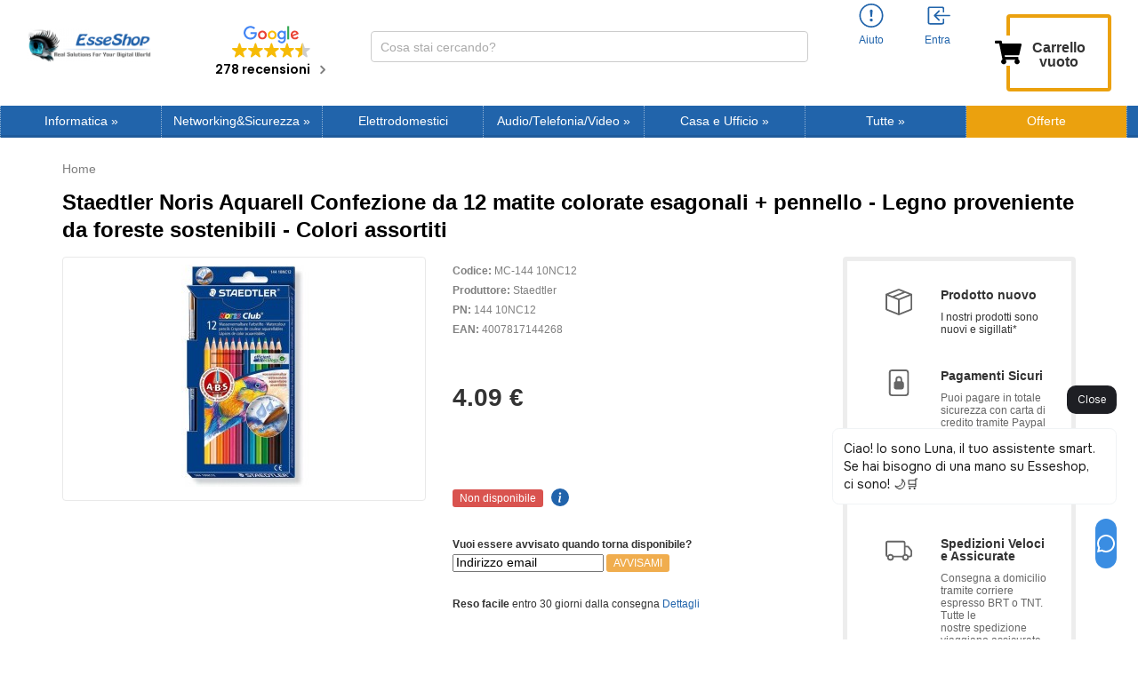

--- FILE ---
content_type: application/javascript
request_url: https://cdn.sniperfast.com/custom/esseshopit/sniperfast.js
body_size: 26136
content:
/**
 *  Copyright (C) Prestalia - All Rights Reserved
 *  Unauthorized copying of this file, via any medium is strictly prohibited
 *  Proprietary and confidential
 *
 *  @author    Prestalia <prestalia.it>
 *  @copyright 2019 - 2024 Prestalia
 *  @license   Commercial
 */
var sniperfastData={bannerDesktopUrl:"",bannerMobileUrl:"",bannerLink:"",bannerAlt:"",bannerTarget:"0",webLogo:"",sliderRequested:{}};var sniperDivDesktop='search-bar';var sniperDivMobile='';var sniperfastIndexData='{"it":{"name":"index_wwwesseshopit-1","key":"aad352-3f80ca-6fde42-66bb24-7b9d10","token_remarketing":"","currency":"EUR"}}';var sniper_index_name='';var sniper_search_key='';var sniperResultsWidth='100';var sniperResultsAlign='center';var sniperPageWidth='992';var sniperCurrencyIsoCode='';var sniperFiltersPosition='{"2":{"t":"feat","v":"2","s":"0","o":"1","l":""},"3":{"t":"pdata","v":"2","s":"0","o":"1","l":""},"4":{"t":"pdata","v":"3","s":"0","o":"1","l":""},"5":{"t":"feat","v":"9950","s":"0","o":"1","l":""}}';var sniperEnableSearch='1';var sniperResultHeight='';var sniperAlternativeQ='0';var sniperfastRelevancePosition='[{"t":"rel","l":""},{"t":"name_asc","l":""},{"t":"name_dec","l":""},{"t":"price_asc","l":""},{"t":"price_dec","l":""},{"t":"reference_asc","l":""},{"t":"reference_dec","l":""}]';var sniperTemplateType='wide';var sniperHidePrices='0';var sniperHideFilters='0';var sniperDynamicData='{"discount_percentage":"0","prod_num":""}';var sniperRemarketingToken='';var sniperFeatureRange={};var sniperPreviousScroll=0;var snpfTranslate={};var snpfFeatVisibility={};var snpfAttrVisibility={};var snpfCurrencySymbol='&euro;';var snpfEndpointId='https://api.sniperfast.com/search';var snpfEndpoints=['https://api-fr.sniperfast.com/search'];var snpfRequest;var snpfCustomerData='';var snpfAlternateQ='s';var snpfTemplateType='wide';var sniperDivDesktopOriginal='';var isJquerySliderAvailable=!1;var snpfHidePrices=0;var snpfStatus={};var isFirstSearch=!0;var isResAll=!1;var sniperfast={last_query_ok:!0,last_valid_input:'',last_filters:'',filters:{},dynamic:{},ai:1};var fqi={s:0,d:0,};$(document).ready(function(){let sniperfastAction=getUrlParameter('sniperfast_action');if(sniperfastAction=='try_activate'){sniperEnableSearch=1}
if((typeof sniperEnableSearch!=='undefined'&&sniperEnableSearch=='0')||typeof sniperDivDesktop==='undefined'){return!1}
let sniperfastLangIso=getSniperfastLangIso();try{sniperfastIndexData=JSON.parse(sniperfastIndexData)}catch(error){}
if(typeof sniperfastIndexData[sniperfastLangIso]!=='undefined'){sniper_index_name=sniperfastIndexData[sniperfastLangIso].name;sniper_search_key=sniperfastIndexData[sniperfastLangIso].key;sniperRemarketingToken=sniperfastIndexData[sniperfastLangIso].token_remarketing;sniperCurrencyIsoCode=sniperfastIndexData[sniperfastLangIso].currency}else{return!1}
initStandardSearchBarData();if(sniperDivDesktop==''){var inputType='';if(typeof $("body").find('input[name="q"]').val()!=='undefined'&&$("body").find('input[name="q"]').attr('type')!='hidden'){sniperDivDesktop=$("body").find('input[name="q"]');inputType='input[name="q"]'}else if(typeof $("body").find('input[name="s"]').val()!=='undefined'&&$("body").find('input[name="s"]').attr('type')!='hidden'){sniperDivDesktop=$("body").find('input[name="s"]').eq(0);inputType='input[name="s"]'}else if(typeof $("body").find('input[name="search_query"]').val()!=='undefined'&&$("body").find('input[name="search_query"]').attr('type')!='hidden'){sniperDivDesktop=$("body").find('input[name="search_query"]').eq(0);inputType='input[name="search_query"]'}else{inputType='input[type="text"]'}
if(sniperDivDesktop==''){return!1}
sniperDivDesktop=getElementPath(sniperDivDesktop,inputType)}else{if($(sniperDivDesktop).length){sniperDivDesktopOriginal=sniperDivDesktop}else if($('#'+sniperDivDesktop).length){sniperDivDesktopOriginal='#'+sniperDivDesktop;sniperDivDesktop='#'+sniperDivDesktop}else if($('.'+sniperDivDesktop).length){sniperDivDesktopOriginal='.'+sniperDivDesktop;sniperDivDesktop='.'+sniperDivDesktop}
if(!$(sniperDivDesktop).length){return!1}
var inputType='';if(typeof $(sniperDivDesktop).find('input[name="q"]').val()!=='undefined'&&$(sniperDivDesktop).find('input[name="q"]').attr('type')!='hidden'){inputType='input[name="q"]'}else if(typeof $(sniperDivDesktop).find('input[name="s"]').val()!=='undefined'&&$(sniperDivDesktop).find('input[name="s"]').attr('type')!='hidden'){inputType='input[name="s"]'}else if(typeof $(sniperDivDesktop).find('input[name="search_query"]').val()!=='undefined'&&$(sniperDivDesktop).find('input[name="search_query"]').attr('type')!='hidden'){inputType='input[name="search_query"]'}else{inputType='input[type="text"]'}
sniperDivDesktop=sniperDivDesktop+' '+inputType}
if(sniperDivDesktop==''||!$(sniperDivDesktop).length){console.log('SniperFast: could not find search bar');return!1}
if((typeof jQuery.ui=='function'||typeof jQuery.ui=='object')&&typeof jQuery.ui.slider=='function'){isJquerySliderAvailable=!0}
if(typeof sniperHidePrices!=='undefined'&&(sniperHidePrices==1||sniperHidePrices=='1')){snpfHidePrices=1}
if(typeof sniperTemplateType!=='undefined'&&sniperTemplateType!='['+'[[sniper_template_type]]'+']'&&sniperTemplateType!=''){snpfTemplateType=sniperTemplateType}
if(typeof sniperResultsWidth!=='undefined'&&(sniperResultsWidth==0||sniperTemplateType=='0')&&$(sniperDivDesktop).outerWidth()<550){snpfTemplateType='medium';sniperResultsWidth=100}
sniperTranslate(sniperfastLangIso);if(typeof sniperCurrencyIsoCode!=='undefined'){snpfCurrencySymbol=getCurrencySymbol(sniperCurrencyIsoCode)}
if(typeof sniperAlternativeQ!=='undefined'&&sniperAlternativeQ==1){snpfAlternateQ='qsn'}
setSniperFastContent();if(typeof sniperFeatureRange!=='undefined'&&typeof sniperFeatureRangeData!=='undefined'&&sniperFeatureRangeData!=''){sniperFeatureRange=JSON.parse(sniperFeatureRangeData)}
if(typeof sniperfast_customer_data!=='undefined'){snpfCustomerData=sniperfast_customer_data}
if($("#sniperfast_search_container").length==0){setSniperfastBodyTop()}
$(sniperDivDesktop).attr('type','text');if(sniperDivMobile!=''){$(sniperDivMobile+' input[type="search"]').attr('type','text')}
$(sniperDivDesktop).off();$(sniperDivDesktop).on('keyup keypress',function(e){let keyCode=e.keyCode||e.which;if(keyCode===13){if(window.innerWidth<sniperPageWidth){e.preventDefault()}else{e.preventDefault();redirectToDedicatedPage();return!1}}});$('#sniperfast_bar input[type="text"]').on('keyup keypress',function(e){let keyCode=e.keyCode||e.which;if(window.innerWidth<sniperPageWidth&&keyCode===13){$(this).trigger('blur');if(sniperDivMobile!=''){$(sniperDivMobile+' input[type="text"]').trigger('blur')}}});$('.snp_search_box_txt').on('keyup keypress',function(e){let keyCode=e.keyCode||e.which;if(window.innerWidth<sniperPageWidth&&keyCode===13){$(this).trigger('blur')}});$("#sniperfast_search").data('is-dedicated',!1);if(typeof $("#sniperfast_search_container").val()!=='undefined'){$("#sniperfast_search").data('is-dedicated',!0)}
initSniperfastSearch();if(sniperfastSessionExpired()){getSniperfastSession()}
scrollFixOnSafari();adaptBodySize();if(typeof sniperLensRedirect!=='undefined'&&sniperLensRedirect==1&&typeof sniperDedicatedUrl!=='undefined'&&sniperDedicatedUrl!=''){if(typeof $(sniperDivDesktop).closest('form').find('button').val()!=='undefined'){$(sniperDivDesktop).closest('form').find('button').attr('type','button');$(sniperDivDesktop).closest('form').on('click','button',redirectToDedicatedPage)}}
if(typeof screen!=='undefined'&&typeof screen.orientation!=='undefined'){screen.orientation.addEventListener("change",adaptBodySize)}
if(typeof sniperRemarketingToken!=='undefined'&&sniperRemarketingToken!=''&&typeof prestalia_sniperfast!=='undefined'){setSniperfastSliderHeight();getSniperfastPanelsForPage()}
if($('#module-sniperfast-LandingPage').length&&$('.snpf-landing-img').length){convertSnpfImage()}
if(typeof sniperDynamicData!=='undefined'){try{sniperfast.dynamic=JSON.parse(sniperDynamicData)}catch(err){}}
setProductsPerRow()});function convertSnpfImage(){var snpfLadingImg=$('.snpf-landing-img').text();$('.snpf-landing-img').html(snpfLadingImg);$('.snpf-landing-img').removeClass('snpf_img_hidden')}
function getElementPath(element,inputType){var rightArrowParents=[];$('body').find(element).closest('div').find(inputType).eq(0).parents().addBack().not('html').each(function(){var entry=this.tagName.toLowerCase();if(this.className){this.className=this.className.replace(/\s\s+/g,' ');var classes=this.className.split(" ");var classList=[];$(classes).each(function(i,item){var tempItem=item.trim();if(tempItem!=''&&!~tempItem.indexOf('#')){if(i>3){return!1}
classList.push(tempItem)}});var cleanClassName=classList.join(" ");cleanClassName=cleanClassName.trim();entry+="."+cleanClassName.replace(/ /g,'.')}
rightArrowParents.push(entry)});var res=rightArrowParents.join(" ");rightArrowParents=[];if(res==''){$('body').find(element).addBack().not('html').each(function(){var entry=$(this).attr('class');if(entry==='undefined'){return!0}
if(entry){var entryElab=entry.replace(/\s\s+/g,' ');entryElab=entryElab.trim();entryElab="."+entryElab.replace(/ /g,'.')}
rightArrowParents.push(entryElab)});res=rightArrowParents.join(" ");res+=' input[type="text"]'}
return res};function setProductsPerRow(){let allowedTemplates=['full','wide'];if(!allowedTemplates.includes(snpfTemplateType)){return}
let prod_num=0;if(typeof sniperfast!=='undefined'&&typeof sniperfast.dynamic!=='undefined'){if(typeof sniperfast.dynamic.prod_num!=='undefined'){prod_num=sniperfast.dynamic.prod_num}}
if(prod_num==0){prod_num=5}
if(snpfTemplateType=='wide'){if(sniperResultsWidth==90&&prod_num>6){prod_num=6}else if(sniperResultsWidth==80&&prod_num>4){prod_num=4}else if(sniperResultsWidth==70&&prod_num>3){prod_num=3}else if((sniperResultsWidth==60||sniperResultsWidth==50)&&prod_num>2){prod_num=2}}
if(prod_num!=''&&prod_num!='nolimit'&&(Number(prod_num)>=4||Number(prod_num)<=8)){var isDedi=$("#sniperfast_search").data('is-dedicated');$('#sniperfast_results_wrapper').addClass('snpf-'+prod_num);if(isDedi){$('#sniperfast_results_wrapper_dedi').addClass('snpf-'+prod_num)}}}
function adaptBodySize(){if($("#sniperfast_search").data('is-dedicated')){$("#sniperfast_search_dedi #sniperfast_footer_mobile").hide();$("#sniperfast_search_dedi #sniperfast_footer_mobile").hide();$('#sniperfast_search_dedi #sniperfast_search').css('position','relative');$("#sniperfast_body_dedi").css('position','relative')}else{$("#sniperfast_body").css('position','absolute')}
var bodyOffset=$("#sniperfast_body").offset();var newHeight=window.innerHeight-bodyOffset.top;$('#sniperfast_search #sniperfast_body').css('height',newHeight);if(window.innerWidth<sniperPageWidth){$('#sniperfast_filters').css('height',newHeight-$('#sniperfast_bar').outerHeight()-20);$('.snpf_sort_list').css('height',newHeight-$('#sniperfast_bar').outerHeight()-55);$('#sniperfast_footer_mobile').show();$('#sniperfast_search #sniperfast_results_wrapper').css('height',newHeight-5)}else{$('#sniperfast_search #sniperfast_results_wrapper').css('height',newHeight-40);$('#sniperfast_filters').css('height',newHeight-50);$('#sniperfast_footer_mobile').hide()}
$('#sniperfast_search #sniperfast_results').css('height',newHeight-5);if(sniperResultsWidth!='0'&&typeof sniperResultsAlign!=='undefined'){if(window.innerWidth>sniperPageWidth){alignResults(sniperResultsAlign)}else{$('#sniperfast_body').css('left','0');$('#sniperfast_search #sniperfast_bar').removeClass('snpf_hidden')}}}
function setSniperfastBodyTop(){var searchBarOffset=null;if(snpfTemplateType=='full'){searchBarOffset='110px'}else if(typeof sniperResultHeight==='undefined'||sniperResultHeight==''){if($(sniperDivDesktop).length){searchBarOffset=$(sniperDivDesktop).offset().top+$(sniperDivDesktop).outerHeight(!0);searchBarOffset+='px'}else if(sniperDivDesktopOriginal!=''){searchBarOffset=$(sniperDivDesktopOriginal).offset().top+$(sniperDivDesktopOriginal).outerHeight(!0);searchBarOffset+='px'}}else{searchBarOffset=sniperResultHeight+'px'}
$("#sniperfast_body").css('top',searchBarOffset)}
function scrollFixOnSafari(){var _overlay=document.getElementById('sniperfast_filters');if(_overlay==null){return!1};var _clientY=null;_overlay.addEventListener('touchstart',function(event){if(event.targetTouches.length===1){_clientY=event.targetTouches[0].clientY}},!1);_overlay.addEventListener('touchmove',function(event){if(event.targetTouches.length===1){disableRubberBand(event)}},!1);function disableRubberBand(event){var clientY=event.targetTouches[0].clientY-_clientY;if(_overlay.scrollTop===0&&clientY>0){event.preventDefault()}
if(isOverlayTotallyScrolled()&&clientY<0){event.preventDefault()}}
function isOverlayTotallyScrolled(){return _overlay.scrollHeight-_overlay.scrollTop<=_overlay.clientHeight}}
function initStandardSearchBarData(){if(sniperDivMobile!=''){if($(sniperDivMobile).length){return}else if(typeof $('#'+sniperDivMobile).val()!=='undefined'){sniperDivMobile='#'+sniperDivMobile}else if(typeof $('.'+sniperDivMobile).val()!=='undefined'){sniperDivMobile='.'+sniperDivMobile}}}
function initSniperfastSearch(){$(sniperDivMobile).on('focus','input[type="text"]',function(){if(window.innerWidth<sniperPageWidth){$('#sniperfast_search').show();if(!$("#sniperfast_search").data('is-dedicated')){$('#sniperfast_search #sniperfast_body').hide()}
$('#sniperfast_search #sniperfast_bar').removeClass('snpf_hidden');$(this).trigger('blur');$('#sniperfast_search #sniperfast_bar input[type="text"]').focus();performFirstSearchRequest()}});$("#sniperfast_results_wrapper").data('sniperfast-page',1);$("#sniperfast_search").data('current_search','');if(sniperDivMobile==''){$('html').on('click',sniperDivDesktop,startMobileSearchFromDesktopBar)}
$(document).on('input:delay',sniperDivDesktop,{type:'input',isdedi:!1},performSearchRequest);$(document).on("paste",sniperDivDesktop,function(){setTimeout(function(){$(sniperDivDesktop).trigger('input:delay')},0)});$(document).on('input:delay_mobile','#sniperfast_bar input[type="text"]',{type:'input_mobile',isdedi:!1},performSearchRequest);$('#sniperfast_bar input[type="text"]').on("paste",function(){setTimeout(function(){$('#sniperfast_bar input[type="text"]').trigger('input:delay_mobile')},0)});$(window).on('orientationchange',adaptBodySize);$('#sniperfast_body').on('click','#sniperfast_select_sort',{isdedi:!1},showSortMenu);$('body').on('click','#sniperfast_select_sort_dedi',{isdedi:!0},showSortMenu);$('#sniperfast_select_sort').data('is-visible',!1);$('#sniperfast_select_sort_dedi').data('is-visible',!1);$('#sniperfast_select_sort').on('click','.snpf_sort_val',{type:'sort',isdedi:!1},performSearchRequest);$('body').on('click','#sniperfast_select_sort_dedi .snpf_sort_val',{type:'sort',isdedi:!0},performSearchRequest);var possibleSources=['#sniperfast_search ','#sniperfast_search_dedi '];$.each(possibleSources,function(i,item){var isDediParam=!1;var postParam='';if(item=='#sniperfast_search_dedi '){isDediParam=!0;postParam='_dedi'}
$(item+"#sniperfast_categories"+postParam).on('click','.sniperfast_category',{type:'cat',isdedi:isDediParam},performSearchRequest);$(item+"#sniperfast_manufacturers"+postParam).on('click','.sniperfast_manufacturer_box',{type:'manu_box',isdedi:isDediParam},performSearchRequest);$(item+"#sniperfast_manufacturers"+postParam).on('click','.sniperfast_manufacturer_row',{type:'manu_row',isdedi:isDediParam},performSearchRequest);$(item+".sniperfast_features").on('click','.sniperfast_feature_box',{type:'feat_box',isdedi:isDediParam},performSearchRequest);$(item+".sniperfast_attributes").on('click','.sniperfast_attribute_box',{type:'attr_box',isdedi:isDediParam},performSearchRequest);$(item+"#sniperfast_filters"+postParam).on('input:stop','#sniperfast_price_range'+postParam,{type:'price_range',isdedi:isDediParam},performSearchRequest);$(item+".sniperfast_features").on('input:stop_feat','.sniperfast_class_range',{type:'feat_range',isdedi:isDediParam},performSearchRequest);$(item+".sniperfast_features").on('click','.sniperfast_feature_row',{type:'feat_row',isdedi:isDediParam},performSearchRequest);$(item+".sniperfast_attributes").on('click','.sniperfast_attribute_row',{type:'attr_row',isdedi:isDediParam},performSearchRequest);$(item+"#sniperfast_reset"+postParam).on('click','#sniperfast_reset_all'+postParam,{type:'res_all',isdedi:isDediParam},performSearchRequest);$(item+"#sniperfast_reset"+postParam).on('click','#sniperfast_reset_cat'+postParam,{type:'res_cat',isdedi:isDediParam},performSearchRequest);$(item+"#sniperfast_reset"+postParam).on('click','#sniperfast_reset_manu'+postParam,{type:'res_manu',isdedi:isDediParam},performSearchRequest);$(item+"#sniperfast_reset"+postParam).on('click','.sniperfast_reset_feat',{type:'res_feat',isdedi:isDediParam},performSearchRequest);$(item+"#sniperfast_reset"+postParam).on('click','.sniperfast_reset_attr',{type:'res_attr',isdedi:isDediParam},performSearchRequest);$(item+"#sniperfast_reset"+postParam).on('click','#sniperfast_reset_price'+postParam,{type:'res_price',isdedi:isDediParam},performSearchRequest);$(item+"#sniperfast_reset"+postParam).on('click','.sniperfast_reset_feat_range ',{type:'res_feat_range',isdedi:isDediParam},performSearchRequest)});$("#sniperfast_search").on('click','#sniper_resall_header',{type:'res_all',isdedi:!1},performSearchRequest);$("#sniperfast_search_dedi").on('click','#sniperfast_results_show_more_dedi button',{type:'show_more_scroll',isdedi:!0},performSearchRequest);$('#sniperfast_results_wrapper').on('click','.sniperfast_product',registerClickOnProduct);$(document).on('mouseenter','.sniperfast_prod_img',showAltImage);$(document).on('mouseleave','.sniperfast_prod_img_alt',showOriginalImage);$('#sniper_close, .full_sniper_close').click(resetSniperResults);$('#sniper_return_top, #sniper_return_top_dedi').click(returnToTop);$('#sniper_close_header').click(hideFooterAndResetSniperResults);$('body').on('keyup','.snp_search_box_txt',filterVisibleSnpfRows);$('body').on('click','.snp_search_box_del',clearVisibleSnpfRows);$("#sniperfast_results_wrapper").on('scroll',detectLastProductDesktop);$('#sniperfast_results_wrapper').on('scroll',detectLastProductMobile);$("#sniperfast_filters").on('click','span[class*="snpf_toggle_"]',{isdedi:!1},toggleFilter);$("#sniperfast_filters_dedi").on('click','span[class*="snpf_toggle_"]',{isdedi:!0},toggleFilter);$("#sniperfast_show_filters").data('is-visible',!1);$("#sniperfast_show_filters_dedi").data('is-visible',!1);$("#sniperfast_body").on('click','#sniperfast_show_filters',{isdedi:!1},showMobileFilters);$("#sniperfast_body_dedi").on('click','#sniperfast_show_filters_dedi',{isdedi:!0},showMobileFilters);var typingTimer;var doneTypingInterval=150;if(snpfTemplateType!='full'){$(document).on('keyup',sniperDivDesktop,function(e){var keyCode=e.keyCode||e.which;if((keyCode>=16&&keyCode<=20)||(keyCode>=33&&keyCode<=45)||(keyCode>=91&&keyCode<=93)||(keyCode>=112&&keyCode<=145)||keyCode===undefined||(keyCode===13&&(typeof sniperDedicatedUrl==='undefined'||sniperDedicatedUrl==''))){return!1}
clearTimeout(typingTimer);typingTimer=setTimeout(doneTypingSniperfast,doneTypingInterval)})}else{$(document).on('click',sniperDivDesktop,function(){$("#sniperfast_search").data('is-dedicated',!1);performFirstSearchRequest()});$('html').on('input:delay_full','input[name="sniperfast_user_input_full"]',{type:'input',isdedi:!1},performSearchRequest);$('html').on('keyup','input[name="sniperfast_user_input_full"]',function(e){var keyCode=e.keyCode||e.which;if((keyCode>=16&&keyCode<=20)||(keyCode>=33&&keyCode<=45)||(keyCode>=91&&keyCode<=93)||(keyCode>=112&&keyCode<=145)||keyCode===undefined||(keyCode===13&&(typeof sniperDedicatedUrl==='undefined'||sniperDedicatedUrl==''))){return!1}
clearTimeout(typingTimer);typingTimer=setTimeout(doneTypingSniperfastFull,doneTypingInterval)});$('input[name="sniperfast_user_input_full"]').on("paste",function(){setTimeout(function(){$('input[name="sniperfast_user_input_full"]').trigger('input:delay_full')},0)})}
$('#sniperfast_bar input[type="text"]').on('keyup',function(e){var keyCode=e.keyCode||e.which;if((keyCode>=16&&keyCode<=20)||(keyCode>=33&&keyCode<=45)||(keyCode>=91&&keyCode<=93)||(keyCode>=112&&keyCode<=145)||keyCode===undefined||(keyCode===13&&(typeof sniperDedicatedUrl==='undefined'||sniperDedicatedUrl==''))){return!1}
clearTimeout(typingTimer);typingTimer=setTimeout(doneTypingSniperfastMobile,doneTypingInterval)});expandSniperfastResultBody();$(window).on('resize',expandSniperfastResultBody);if(window.innerWidth<sniperPageWidth){$("#sniperfast_show_filters").data('is-visible',!1);$("#sniperfast_show_filters").removeClass('snpf_active');$("#sniperfast_show_filters_dedi").data('is-visible',!1);$("#sniperfast_show_filters_dedi").removeClass('snpf_active')}
if(sniperDivMobile!=''&&typeof $(sniperDivMobile).val()!=='undefined'){$(sniperDivMobile+' input[type="text"]').click(function(){showMobileHeaderClick()})}
var sniper_q=getUrlParameter(snpfAlternateQ);if($("#sniperfast_search").data('is-dedicated')||(!$("#sniperfast_search").data('is-dedicated')&&typeof sniper_q!=='undefined'&&sniper_q!='')){showMobileHeaderClick();if(window.innerWidth>sniperPageWidth){performFirstSearchRequest()}}}
function startMobileSearchFromDesktopBar(){$("#sniperfast_search").data('is-dedicated',!1);showMobileHeaderClick()}
function showAltImage(){if(typeof $(this).closest('.sniperfast_product').find('.sniperfast_prod_img_alt').val()==='undefined'){return}
$(this).hide();$(this).closest('.sniperfast_product').find('.sniperfast_prod_img_alt').show()}
function showOriginalImage(){$(this).hide();$(this).closest('.sniperfast_product').find('.sniperfast_prod_img').show()}
function doneTypingSniperfast(){$(sniperDivDesktop).trigger('input:delay')}
function doneTypingSniperfastFull(){$('input[name="sniperfast_user_input_full"]').trigger('input:delay_full')}
function doneTypingSniperfastMobile(){$('#sniperfast_bar input[type="text"]').trigger('input:delay_mobile')}
function showSortMenu(event){let selector='#sniperfast_select_sort';let selectorWrapper='#sniperfast_results_wrapper';if(event.data.isdedi){selector='#sniperfast_select_sort_dedi';$("#sniperfast_search").data('is-dedicated',!0);selectorWrapper='#sniperfast_results_wrapper_dedi'}else{$("#sniperfast_search").data('is-dedicated',!1)}
if(window.innerWidth<sniperPageWidth){disableMobileFilters()}
if($(selector).data('is-visible')){disableSortMenu()}else{$(selector+" div").removeClass('snpf_invisible');$(selector).data('is-visible',!0);$(selector+" i").addClass('snpf-arrow-down');$(selector).addClass('snpf_active');$("#sniper_return_top").hide();$(selectorWrapper).addClass('snpf_overflow_hidden')}}
function disableSortMenu(){let selector='#sniperfast_select_sort';let selectorWrapper='#sniperfast_results_wrapper';if($("#sniperfast_search").data('is-dedicated')){selector='#sniperfast_select_sort_dedi';selectorWrapper='#sniperfast_results_wrapper_dedi'}
$(selector+" div:eq(0)").addClass('snpf_invisible');$(selector).data('is-visible',!1);$(selector+" i").removeClass('snpf-arrow-down');$(selector).removeClass('snpf_active');$("#sniper_return_top").show();$(selectorWrapper).removeClass('snpf_overflow_hidden')}
function showMobileHeaderClick(){if(window.innerWidth>sniperPageWidth){return}
$(this).trigger('blur');if(!$("#sniperfast_search").data('is-dedicated')){$('#sniperfast_search').show();$('#sniperfast_search').css('position','fixed');$('#sniperfast_search').css('top','0');$('#sniperfast_search').css('left','0');$('#sniperfast_search').css('width','100%');$('#sniperfast_footer_mobile').show();$('#sniperfast_search #sniperfast_bar').removeClass('snpf_hidden');$('#sniperfast_search #sniperfast_body').show();$('#sniperfast_search #sniperfast_bar input[type="text"]').focus()}
var bodyOffset=$("#sniperfast_body").offset();var newHeight=$(window).height()-bodyOffset.top;let heightAdditional=0;if(newHeight<450){heightAdditional=0}
$('#sniperfast_body').css('height',newHeight);$('#sniperfast_results_wrapper').css('height',newHeight-$("#sniperfast_actions").outerHeight()-$("#sniperfast_reset_all").outerHeight()-heightAdditional);$('#sniperfast_results').css('height',newHeight-5);performFirstSearchRequest()}
function expandSniperfastResultBody(){var offset=$("#sniperfast_search").offset();var windowWidth=window.innerWidth;if(windowWidth>sniperPageWidth){if($("#sniperfast_search").data('is-dedicated')){$('body').removeClass('snpf_overflow_hidden');$('html').removeClass('snpf_overflow_hidden')}
if(typeof sniperResultsWidth!=='undefined'&&(sniperResultsWidth!='100'||sniperResultsWidth=='100'&&snpfTemplateType=='medium'||sniperResultsWidth=='100'&&snpfTemplateType=='minimum')&&sniperResultsWidth!='0'&&typeof sniperResultsAlign!=='undefined'){alignResults(sniperResultsAlign)}
if(typeof sniperResultsWidth!=='undefined'&&sniperResultsWidth=='0'){if(!$("#sniperfast_search").data('is-dedicated')){const elem=$("#sniperfast_body");elem[0].style.removeProperty('width');var searchLeftOffset=0;if(typeof sniperDivDesktopOriginal!=='undefined'&&sniperDivDesktopOriginal!=''){elem[0].style.setProperty('width',$(sniperDivDesktopOriginal).outerWidth()+'px','important');searchLeftOffset=$(sniperDivDesktopOriginal).closest('div').offset().left}else{elem[0].style.setProperty('width','650px','important');searchLeftOffset=$(window).width()/100*30}
$('#sniperfast_body').css('left',searchLeftOffset)}}
$('#sniperfast_search #sniperfast_bar').addClass('snpf_hidden');$(sniperDivDesktop).show();if($("#sniperfast_search").data('is-dedicated')){$("#sniperfast_body_dedi").css('position','relative')}else{$("#sniperfast_body").css('position','absolute')}
adaptBodySize();setSniperfastBodyTop();$("#sniperfast_show_filters").data('is-visible',!1);$("#sniperfast_show_filters i").removeClass('snpf-arrow-down');$("#sniperfast_show_filters").removeClass('snpf_active');$("#sniperfast_show_filters_dedi").data('is-visible',!1);$("#sniperfast_show_filters_dedi i").removeClass('snpf-arrow-down');$("#sniperfast_show_filters_dedi").removeClass('snpf_active');$("#sniperfast_filters").show();$("#sniperfast_filters_dedi").show();if($('#sniperfast_body').css('display')!='none'){$('#sniperfast_search #sniperfast_body').show()}else{$('#sniperfast_search #sniperfast_body').hide()}}else if(windowWidth<=sniperPageWidth&&($('#sniperfast_search #sniperfast_bar input[type="text"]').val()!=''||($('#sniperfast_search #sniperfast_bar input[type="text"]').val()==''&&$('#sniperfast_search').css('display')=='block'))){$('#sniperfast_search #sniperfast_bar').removeClass('snpf_hidden');adaptBodySize()}
if(windowWidth<sniperPageWidth){if(typeof sniperResultsWidth!=='undefined'&&(sniperResultsWidth!='100'||sniperResultsWidth=='100'&&snpfTemplateType!='wide')&&typeof sniperResultsAlign!=='undefined'){$('#sniperfast_body').css('width','100%');switch(sniperResultsAlign){case 'center':$('#sniperfast_body').css('left',0);break;case 'left':$('#sniperfast_body').css('left',0);break;case 'right':$('#sniperfast_body').css('right',0);break}}
if(typeof sniperResultsWidth!=='undefined'&&sniperResultsWidth=='0'){const elem=$("#sniperfast_body");elem[0].style.removeProperty('width')}
if(!$("#sniperfast_search").data('is-dedicated')){$("#sniperfast_body").css('position','fixed')}else{$("#sniperfast_body_dedi").css('position','relative')}
if($('#sniperfast_search').css('display')!='none'&&$('#sniperfast_body').css('display')!='none'){$('#sniperfast_search').show();$('#sniperfast_search #sniperfast_bar').removeClass('snpf_hidden');$('#sniperfast_search #sniperfast_body').show()}else{$('#sniperfast_search').hide();$('#sniperfast_search #sniperfast_body').hide()}
if($('#sniperfast_search').data('is-landing')){$("#sniperfast_bar").addClass('snpf_hidden')}}
if(windowWidth<1024){if(!$("#sniperfast_show_filters").data('is-visible')){$("#sniperfast_filters").hide()}}else{$("#sniperfast_filters").show()}}
function alignResults(sniperResultsAlign){if($("#sniperfast_search").data('is-dedicated')){return!1}
if(snpfTemplateType=='wide'){$('#sniperfast_body').css('width',sniperResultsWidth+'%')}
switch(sniperResultsAlign){case 'center':if(snpfTemplateType=='wide'){var centerWindowWidth=$(window).width();var searchCenterOffset=(centerWindowWidth-centerWindowWidth/100*sniperResultsWidth)/2;$('#sniperfast_body').css('left',searchCenterOffset)}else if(snpfTemplateType!='full'){var el=$(sniperDivDesktop).closest('div');var loc=$(sniperDivDesktop).closest('div').offset();$('#sniperfast_body').css('left',(el.outerWidth()-$('#sniperfast_body').outerWidth())/2+loc.left+'px')}
break;case 'left':let searchLeftOffset=$(sniperDivDesktop).closest('div').offset().left;$('#sniperfast_body').css('left',searchLeftOffset);break;case 'right':let searchRightOffset=$(window).width()-($(sniperDivDesktop).closest('div').offset().left+$(sniperDivDesktop).closest('div').width());$('#sniperfast_body').css('right',searchRightOffset);break}}
function getSniperfastSession(){sessionId='';if(localStorage.getItem('sniper-session')){sessionId=localStorage.getItem('sniper-session')}
snpfRequest=$.ajax({url:'https://api.sniperfast.com/getsession',timeout:3000,method:'POST',data:{key:sniper_search_key,name:sniper_index_name,sniper_session:sessionId,}}).done(function(data){if(data.success==!0){if(localStorage.getItem('sniper-session')!=data.session_id){localStorage.setItem('sniper-session',data.session_id)}
if(typeof data.ia!=='undefined'){sniperfast.ai=data.ai}
localStorage.setItem('sniper-lastcheck',Date.now())}else{console.error('SniperFast: could not get session id: '+data.message)}}).fail(function(){console.error('SniperFast: could not get session id')})}
function sniperfastSessionExpired(){const sessionTimeout=24;if(!localStorage.getItem('sniper-session')||!localStorage.getItem('sniper-lastcheck')){return!0}
const sessionId=localStorage.getItem('sniper-session');const lastCheck=localStorage.getItem('sniper-lastcheck');const timeDiff=((Date.now()-Number(lastCheck))/1000)/60;return(sessionId===''||timeDiff>=sessionTimeout)}
function performFirstSearchRequest(){$(".sniperfast_product").removeClass('snpf_prod_last');var sniper_q=getUrlParameter(snpfAlternateQ);sniper_q=decodeURIComponent(sniper_q);var searchData={};var searchFilters={};var sorting=$('#sniperfast_sort_selected').data('sort');var bodyId=$('body').attr('id');var isDedi=$("#sniperfast_search").data('is-dedicated');if(!isDedi){$("#sniperfast_body").show()}else{$("#sniperfast_body_dedi").show()}
if(bodyId!='module-sniperfast-LandingPage'||typeof sniper_land_params==='undefined'){if(isFirstSearch||!isFirstSearch&&isDedi&&!isResAll){sniper_q=getUrlParameter(snpfAlternateQ);searchData.user_input=sniper_q;searchData.cat1=getUrlParameter('cat1');searchData.cat2=getUrlParameter('cat2');searchData.cat3=getUrlParameter('cat3');searchData.cat4=getUrlParameter('cat4');searchFilters.manufacturer=getUrlParameter('snmanu');searchFilters.manufacturer_count=10}else{if(window.innerWidth>=sniperPageWidth){sniper_q=$(sniperDivDesktop).val()}else{sniper_q=$('#sniperfast_search #sniperfast_bar input[type="text"]').val()}
searchData.user_input=sniper_q;searchData.cat1='';searchData.cat2='';searchData.cat3='';searchData.cat4='';searchFilters.manufacturer='';searchFilters.manufacturer_count=10}
var dedi=getUrlParameter('dedi');if(typeof dedi!=='undefined'&&dedi==1){if(typeof searchData.user_input!=='undefined'){searchData.user_input=searchData.user_input.toString().replace(/\+/g,' ')}
if(typeof searchData.cat1!=='undefined'){searchData.cat1=searchData.cat1.toString().replace(/\+/g,' ')}
if(typeof searchData.cat2!=='undefined'){searchData.cat2=searchData.cat2.toString().replace(/\+/g,' ')}
if(typeof searchData.cat3!=='undefined'){searchData.cat3=searchData.cat3.toString().replace(/\+/g,' ')}
if(typeof searchData.cat4!=='undefined'){searchData.cat4=searchData.cat4.toString().replace(/\+/g,' ')}
if(typeof searchFilters.manufacturer!=='undefined'){searchFilters.manufacturer=searchFilters.manufacturer.toString().replace(/\+/g,' ')}}
if($("#sniperfast_search").data('is-dedicated')&&$('#module-sniperfast-LandingPage').length&&(typeof searchData.user_input==='undefined'||searchData.user_input=='')){searchData.user_input='';searchData.cat1='';searchData.cat2='';searchData.cat3='';searchData.cat4=''}}else{sniper_q='';if(isFirstSearch||!isFirstSearch&&isDedi&&!isResAll){var landParams=JSON.parse(sniper_land_params.replace(/&quot;/g,'"'));searchData.user_input=landParams.user_input;searchData.cat1=landParams.cat1;searchData.cat2=landParams.cat2;searchData.cat3=landParams.cat3;searchData.cat4=landParams.cat4;searchFilters.manufacturer=landParams.snmanu;if(searchFilters.manufacturer==''){searchFilters.manufacturer=getUrlParameter('snmanu')}
if(searchData.cat1==''){searchData.cat1=getUrlParameter('cat1');searchData.cat2=getUrlParameter('cat2');searchData.cat3=getUrlParameter('cat3');searchData.cat4=getUrlParameter('cat4');if(typeof searchData.cat1!=='undefined'){searchData.cat1=searchData.cat1.toString().replace(/\+/g,' ')}
if(typeof searchData.cat2!=='undefined'){searchData.cat2=searchData.cat2.toString().replace(/\+/g,' ')}
if(typeof searchData.cat3!=='undefined'){searchData.cat3=searchData.cat3.toString().replace(/\+/g,' ')}
if(typeof searchData.cat4!=='undefined'){searchData.cat4=searchData.cat4.toString().replace(/\+/g,' ')}}
searchFilters.manufacturer_count=10;sorting=landParams.sort}else{if(window.innerWidth>=sniperPageWidth){sniper_q=$(sniperDivDesktop).val()}else{sniper_q=$('#sniperfast_search #sniperfast_bar input[type="text"]').val()}
searchData.user_input=sniper_q;searchData.cat1='';searchData.cat2='';searchData.cat3='';searchData.cat4='';searchFilters.manufacturer='';searchFilters.manufacturer_count=10}}
if(typeof sniper_q==='undefined'||sniper_q=='undefined'||sniper_q=='Unidentified'){sniper_q='';searchData.user_input=''}
if(snpfTemplateType!='full'){$(sniperDivDesktop).val(sniper_q)}else{$('input[name="sniperfast_user_input_full"]').val(sniper_q)}
sendDataToSearchBar(sniper_q);searchFilters.features={};if(isDedi||(!isDedi&&bodyId!='module-sniperfast-LandingPage'&&!$('#sniperfast_search_container').length)){if(isFirstSearch||!isFirstSearch&&isDedi&&!isResAll){searchFilters.features=getUrlParameter('feat')}}
searchFilters.attributes={};if(isDedi||(!isDedi&&bodyId!='module-sniperfast-LandingPage'&&!$('#sniperfast_search_container').length)){if(isFirstSearch||!isFirstSearch&&isDedi&&!isResAll){searchFilters.attributes=getUrlParameter('attr')}}
if(typeof sniperFeatureRange!=='undefined'){$.each(sniperFeatureRange,function(i,item){searchFilters.features[i]={min:0,max:0,low:'',high:''}})}
searchFilters.price={min:0,max:0,low:'',high:''}
var sessionId=localStorage.getItem('sniper-session');if(sessionId=='undefined'){sessionId=''}
var forceSorting=getUrlParameter('sort');if(forceSorting!=null&&forceSorting!=''){sorting=forceSorting;if(isDedi){$('#sniperfast_sort_selected_dedi').data('sort',sorting)}else if(!isDedi&&bodyId!='module-sniperfast-LandingPage'&&!$('#sniperfast_search_container').length){$('#sniperfast_sort_selected').data('sort',sorting)}else{sorting='rel'}}
if(sorting=='undefined'||sorting==''){sorting='rel'}
if(!isDedi){$('#sniperfast_sort_selected').text($('#sniperfast_select_sort .snpf_sort_val[data-value="'+sorting+'"]').text())}else{$('#sniperfast_sort_selected_dedi').text($('#sniperfast_select_sort_dedi .snpf_sort_val[data-value="'+sorting+'"]').text())}
if(searchData.user_input=='undefined'){searchData.user_input=''}
var stat={source:'s',type:'d',data:{}};if(window.innerWidth<sniperPageWidth){stat.type='m'}
let fqi_val=0;if(!isDedi){fqi_val=fqi.s}else{fqi_val=fqi.d}
$.ajax({url:snpfEndpointId,timeout:3000,method:'POST',data:{key:sniper_search_key,name:sniper_index_name,sort:sorting,sort_num:100,sort_page:1,input:searchData,filters:searchFilters,range:sniperFeatureRange,customer:snpfCustomerData,apiv:3,sniper_session:sessionId,stat:stat,fqi:fqi_val}}).done(function(data){if(typeof data.session_id!='undefined'&&sessionId!=data.session_id){localStorage.setItem('sniper-session',data.session_id);localStorage.setItem('sniper-lastcheck',Date.now())}
isFirstSearch=!1;if(!data.success){return!1}
if(searchData.cat1==''&&searchFilters.manufacturer==''&&Object.keys(searchFilters.features).length==0&&Object.keys(searchFilters.attributes).length==0&&searchFilters.price.min==0&&searchFilters.price.max==0&&searchFilters.price.low==''&&searchFilters.price.high==''){if(!isDedi){$('#sniperfast_reset').hide();fqi.s=data.fqi}else{$('#sniperfast_reset_dedi').hide();fqi.d=data.fqi}}else{if(!isDedi){$('#sniperfast_reset').show();fqi.s=data.fqi}else{$('#sniperfast_reset_dedi').show();fqi.d=data.fqi}}
if(typeof data.facets.categories!=='undefined'){setCategories(searchData,data.facets.categories,isDedi)}else{$('#sniperfast_categories').hide();$('#sniperfast_categories_dedi').hide()}
if(typeof data.facets.manufacturers!=='undefined'){setManufacturers(data.facets.manufacturers,data.facets_data.manufacturers,isDedi)}else{$('#sniperfast_manufacturers').hide();$('#sniperfast_manufacturers_dedi').hide()}
if(typeof data.facets.attributes!=='undefined'){setAttributes(data.facets.attributes,data.facets_data.attributes,isDedi)}else{$('.sniperfast_attributes').hide()}
if(typeof data.facets.features!=='undefined'){setFeatures(data.facets.features,data.facets_data.features,isDedi)}else{$('.sniperfast_features').hide()}
if(!snpfHidePrices){if(typeof data.facets.price!=='undefined'){setPriceSlider(data.facets.price,data.facets_data.price,isDedi)}else{$('#sniperfast_price_wrapper').hide()}}
showResultsFull(data.result,1,isDedi);if(!isDedi){$('#sniperfast_search .sniperfast_results_count').text(data.total);$("#sniperfast_search").data('current_search',sniper_q);$("#snpf_selected_filters").html($("#sniperfast_search .snpf_reset_btn").length);if(data.total>100&&$('#sniperfast_search .sniperfast_product').length<data.total){$("#sniperfast_search .sniperfast_product:last").addClass('snpf_prod_last')}
$('body').addClass('snpf_overflow_hidden');$('html').addClass('snpf_overflow_hidden');if(snpfTemplateType=='full'){$('input[name="sniperfast_user_input_full"]').focus()}}else{$('#sniperfast_search_dedi .sniperfast_results_count').text(data.total);$("#sniperfast_search_dedi").data('current_search',sniper_q);$("#snpf_selected_filters_dedi").html($("#sniperfast_search_dedi .snpf_reset_btn").length);$('body').removeClass('snpf_overflow_hidden');$('html').removeClass('snpf_overflow_hidden');if(data.total<=100){$('#sniperfast_results_show_more_dedi').hide()}else{$('#sniperfast_results_show_more_dedi').show()}}
adaptBodySize()}).fail(function(jqXHR,textStatus){if(textStatus==='timeout'){if(snpfEndpoints.length>0){console.log('Sniperfast log: timeout '+snpfEndpointId);snpfEndpointId=snpfEndpoints.pop();performFirstSearchRequest()}}else if(textStatus==='error'){if(snpfEndpoints.length>0){console.log('Sniperfast log: error '+snpfEndpointId);snpfEndpointId=snpfEndpoints.pop();performFirstSearchRequest()}}});if(!isDedi){$('body').addClass('snpf_overflow_hidden');$('html').addClass('snpf_overflow_hidden');$("#sniperfast_search").show()}else{$("#sniperfast_search_dedi").show();$('body').removeClass('snpf_overflow_hidden');$('html').removeClass('snpf_overflow_hidden')}}
function performSearchRequest(event){if(snpfRequest){snpfRequest.abort()}
$(".sniperfast_product").removeClass('snpf_prod_last');var query='';if(event.data.type=='input'){if(snpfTemplateType!='full'){query=$(sniperDivDesktop).val()}else{query=$('input[name="sniperfast_user_input_full"]').val()}}else{query=$('#sniperfast_search #sniperfast_bar input[type="text"]').val()}
query=query.toString().replace(/"/g,'\\"');var bodyId=$('body').attr('id');var isDedi=!1;var source='#sniperfast_search ';$("#sniperfast_search").data('is-dedicated',!1);if(typeof event.data.isdedi!=='undefined'&&event.data.isdedi){isDedi=!0;$("#sniperfast_search").data('is-dedicated',!0);source='#sniperfast_search_dedi '}
if(bodyId=='module-sniperfast-LandingPage'&&query==''&&isDedi){var landParams=JSON.parse(sniper_land_params.replace(/&quot;/g,'"'));query=landParams.user_input}
if(typeof query==='undefined'||query==null||query=='Unidentified'||query=='unidentified'){query=''}
snpfStatus.last_feat_id=0;snpfStatus.last_feat_id_dedi=0;snpfStatus.last_attr_id=0;snpfStatus.last_attr_id_dedi=0;if(!$('#sniperfast_results').data('is-scroll')&&event.data.type!='show_more_scroll'&&(event.data.type=='input'||event.data.type=='input_mobile')){if(!isDedi){fqi.s=0}else{fqi.d=0}}
let fqi_val=0;if(!isDedi){fqi_val=fqi.s}else{fqi_val=fqi.d}
if(query.length<3&&(event.data.type=='input'||event.data.type=='input_mobile')&&!$('#sniperfast_results').data('is-scroll')){if(query.length==0){if(!isDedi&&bodyId!='module-sniperfast-LandingPage'&&!$('#sniperfast_search_container').length){try{window.history.replaceState(null,null,window.location.pathname)}catch(error){console.log('Could not write history')}}
sniperfast.last_query_ok=!0;sniperfast.last_valid_input='';resetSniperResultsWrapper();performFirstSearchRequest()}
return!1}
if(!isDedi){$("#sniperfast_body").show()}
sendDataToSearchBar(query);var searchData={};var searchFilters={};searchData.user_input=query;if($("#sniperfast_search").data('is-dedicated')&&(typeof searchData.user_input==='undefined')){searchData.user_input=''}
searchData.cat1='';searchData.cat2='';searchData.cat3='';searchData.cat4='';var continueElaboration=!1;var previousEvent=event.data.type;var isInputReset=!1;var stat={source:'s',type:'d',data:{}};if(window.innerWidth<sniperPageWidth){stat.type='m'}
if(!$('#sniperfast_results').data('is-scroll')&&(event.data.type=='input'||event.data.type=='input_mobile')){continueElaboration=!0;event.data.type='res_all';if(previousEvent=='input'||previousEvent=='input_mobile'){isInputReset=!0}}
if(event.data.type!='res_all'){let catSelector='#sniperfast_categories';if(isDedi){catSelector+='_dedi'}
if(event.data.type=='cat'){var catLevel=$(this).closest('.snpf_cat').data('cat-lv');if($(this).find('.sniperfast_category_txt').hasClass('snpf_txt_selected')){searchData['cat'+catLevel]=''}else{var tempCat=$(this).find('.sniperfast_category_txt').text();searchData['cat'+catLevel]=tempCat.toString().replace(/"/g,'\\"');stat.source='f';stat.data={type:'cat',name:'category',value:tempCat}}
if(catLevel>1){for(var i=catLevel;i>1;i--){var previousLevel=i-1;var tempCat=$(catSelector+' .snpf_cat_lv'+previousLevel+'.snpf_cat_selected').find('.sniperfast_category_txt:eq(0)').text();searchData['cat'+previousLevel]=tempCat.toString().replace(/"/g,'\\"')}}}else if(event.data.type!='res_cat'){$(catSelector+' .snpf_cat_selected').each(function(i,item){searchData['cat'+$(this).data('cat-lv')]=$(this).find('.sniperfast_category_txt:eq(0)').text()})}
if(event.data.type=='res_feat_range'){$('#sniperfast_filters').data('last-change','')}}else{resetAllAction(isInputReset);if(!continueElaboration){if($(this).attr('id')=='sniper_resall_header'){$(sniperDivDesktop).val('');$('input[name="sniperfast_user_input_full"]').val('');if(sniperDivMobile!=''){$(sniperDivMobile+' input[type="text"]').val('')}
$('#sniperfast_search #sniperfast_bar input[type="text"]').val('')}
if(!isDedi&&bodyId!='module-sniperfast-LandingPage'&&!$('#sniperfast_search_container').length){try{window.history.replaceState(null,null,window.location.pathname)}catch(error){console.log('Could not write history')}}
isResAll=!0;sniperfast.last_query_ok=!0;sniperfast.last_valid_input='';performFirstSearchRequest();return!1}}
if(continueElaboration){event.data.type=previousEvent}
if(event.data.type=='manu_row'){var manufacturerEl=$(this).closest('.sniperfast_manufacturer').find('.sniperfast_manufacturer_box');manufacturerEl.prop('checked',!manufacturerEl.prop('checked'));if(manufacturerEl.prop('checked')){stat.source='f';stat.data={type:'manu',name:'manufacturer',value:$(this).closest('.sniperfast_manufacturer').find('.sniperfast_manufacturer_txt').text()}}}
if(event.data.type!='res_attr'&&event.data.type=='attr_row'){var attrEl=$(this).closest('.sniperfast_attribute_rowwrap').find('.sniperfast_attribute_box');attrEl.prop('checked',!attrEl.prop('checked'));if(attrEl.prop('checked')){stat.source='f';stat.data={type:'attr',name:$(this).closest('.sniperfast_attribute').data('attr'),value:$(this).closest('.sniperfast_attribute_rowwrap').find('.sniperfast_attribute_txt').text()}}}
if(event.data.type!='res_feat'&&event.data.type=='feat_row'){var featureEl=$(this).closest('.sniperfast_feature_rowwrap').find('.sniperfast_feature_box');featureEl.prop('checked',!featureEl.prop('checked'));if(featureEl.prop('checked')){stat.source='f';stat.data={type:'feat',name:$(this).closest('.sniperfast_feature').data('feat'),value:$(this).closest('.sniperfast_feature_rowwrap').find('.sniperfast_feature_txt').text()}}}
if(event.data.type!='res_attr'&&(event.data.type=='attr_row'||event.data.type=='attr_box')){var last_attr_id=$(this).closest('.sniperfast_attributes').attr('id');if(typeof last_attr_id!=='undefined'){if(!isDedi){snpfStatus.last_attr_id=last_attr_id.replace('sniperfast-attr-','')}else{snpfStatus.last_attr_id_dedi=last_attr_id.replace('sniperfast-attr_dedi-','')}}}
if(event.data.type!='res_feat'&&(event.data.type=='feat_row'||event.data.type=='feat_box')){var last_feat_id=$(this).closest('.sniperfast_features').attr('id');if(typeof last_feat_id!=='undefined'){if(!isDedi){snpfStatus.last_feat_id=last_feat_id.replace('sniperfast-feat-','')}else{snpfStatus.last_feat_id_dedi=last_feat_id.replace('sniperfast-feat_dedi-','')}}}
if(event.data.type!='res_manu'&&event.data.type!='res_all'){var tempManu=$(source+'.sniperfast_manufacturer_box:checked').data('manu');if(typeof tempManu==='undefined'||tempManu==''){$(source+'.sniperfast_manufacturer_box:checked').data('manu','');searchFilters.manufacturer=''}else{searchFilters.manufacturer=tempManu.toString().replace(/"/g,'\\"')}}else{searchFilters.manufacturer='';$(source+'.sniperfast_manufacturer_box:checked').data('manu','');$(source+'.sniperfast_manufacturer_box:checked').prop('checked',!1)}
searchFilters.attributes={};if(event.data.type!='res_attr'&&event.data.type!='res_all'){$(source+'.sniperfast_attribute_box:checked').each(function(i,item){var attrName=$(this).closest('.sniperfast_attribute').data('attr');var tempAttr=$(item).data('attr-val');if(typeof searchFilters.attributes[attrName]==='undefined'){searchFilters.attributes[attrName]=[];searchFilters.attributes[attrName].push(tempAttr.toString().replace(/"/g,'\\"'))}else{searchFilters.attributes[attrName].push(tempAttr.toString().replace(/"/g,'\\"'))}})}else{var resAttr=$(this).data('attr');if(!isDedi){snpfStatus.last_attr_id=0}else{snpfStatus.last_attr_id_dedi=0}
$(source+'div[data-attr="'+resAttr+'"]').find('input.sniperfast_attribute_box').each(function(i,item){$(this).prop('checked',!1)});$(source+'.sniperfast_attribute_box:checked').each(function(i,item){var attrName=$(this).closest('.sniperfast_attribute').data('attr');var tempAttr=$(item).data('attr-val');if(typeof searchFilters.attributes[attrName]==='undefined'){searchFilters.attributes[attrName]=[];searchFilters.attributes[attrName].push(tempAttr.toString().replace(/"/g,'\\"'))}else{searchFilters.attributes[attrName].push(tempAttr.toString().replace(/"/g,'\\"'))}})}
searchFilters.features={};if(event.data.type!='res_feat'&&event.data.type!='res_all'){$(source+'.sniperfast_feature_box:checked').each(function(i,item){var featName=$(this).closest('.sniperfast_feature').data('feat');var tempFeat=$(item).data('feat-val');if(typeof searchFilters.features[featName]==='undefined'){searchFilters.features[featName]=[];searchFilters.features[featName].push(tempFeat.toString().replace(/"/g,'\\"'))}else{searchFilters.features[featName].push(tempFeat.toString().replace(/"/g,'\\"'))}})}else{var resFeat=$(this).data('feat');if(!isDedi){snpfStatus.last_feat_id=0}else{snpfStatus.last_feat_id_dedi=0}
$(source+'div[data-feat="'+resFeat+'"]').find('input.sniperfast_feature_box').each(function(i,item){$(this).prop('checked',!1)});$(source+'.sniperfast_feature_box:checked').each(function(i,item){var featName=$(this).closest('.sniperfast_feature').data('feat');var tempFeat=$(item).data('feat-val');if(typeof searchFilters.features[featName]==='undefined'){searchFilters.features[featName]=[];searchFilters.features[featName].push(tempFeat.toString().replace(/"/g,'\\"'))}else{searchFilters.features[featName].push(tempFeat.toString().replace(/"/g,'\\"'))}})}
if((event.data.type!='input'&&event.data.type!='input_mobile'&&event.data.type!='show_more_scroll')||(!isDedi&&query!=$("#sniperfast_search").data('current_search'))){$("#sniperfast_results_wrapper").data('sniperfast-page',1)}
var sort='rel';let sortTemp='';if(!isDedi){sortTemp=$('#sniperfast_sort_selected').data('sort')}else{sortTemp=$('#sniperfast_sort_selected_dedi').data('sort')}
if(sortTemp!=''&&sortTemp!=undefined){sort=sortTemp}
if(event.data.type=='sort'){sort=$(this).data('value');var sortText=$(this).text().trim();if(!isDedi){$('#sniperfast_sort_selected').data('sort',sort);$('#sniperfast_sort_selected').text(sortText)}else{$('#sniperfast_sort_selected_dedi').data('sort',sort);$('#sniperfast_sort_selected_dedi').text(sortText)}
stat.source='f';stat.data={type:'sort',name:'sort',value:sort}}
var sort_page=$("#sniperfast_results_wrapper").data('sniperfast-page');if(event.data.type=='show_more_scroll'){sort_page+=1;$("#sniperfast_results_wrapper").data('sniperfast-page',sort_page)}
var browserUrl='?'+snpfAlternateQ+'='+encodeURIComponent(query);if(searchData.cat1!=''){browserUrl+='&cat1='+searchData.cat1}
if(searchData.cat2!=''){browserUrl+='&cat2='+searchData.cat2}
if(searchData.cat3!=''){browserUrl+='&cat3='+searchData.cat3}
if(searchData.cat4!=''){browserUrl+='&cat4='+searchData.cat4}
if(searchFilters.manufacturer!=''&&typeof searchFilters.manufacturer!=='undefined'){browserUrl+='&snmanu='+searchFilters.manufacturer}
if(searchFilters.features!=''){$.each(searchFilters.features,function(key,val){if(typeof sniperFeatureRange[key]!=='undefined'){return!0}
if(val.length==1){browserUrl+='&feat['+key+'][0]='+encodeURIComponent(val)}else{$(val).each(function(i,item){if(i==0){browserUrl+='&feat['+key+'][0]='+encodeURIComponent(item)}else{browserUrl+='snp'+encodeURIComponent(item)}})}})}
if(searchFilters.attributes!=''){$.each(searchFilters.attributes,function(key,val){if(val.length==1){browserUrl+='&attr['+key+'][0]='+encodeURIComponent(val)}else{$(val).each(function(i,item){if(i==0){browserUrl+='&attr['+key+'][0]='+encodeURIComponent(item)}else{browserUrl+='snp'+encodeURIComponent(item)}})}})}
if(sort!='rel'&&sort!=''){browserUrl+='&sort='+sort}
if(typeof sniperFeatureRange!=='undefined'&&isJquerySliderAvailable){$.each(sniperFeatureRange,function(i,item){if(typeof $('div[data-feat="'+i+'"]').val()!=='undefined'){if($('#sniperfast_results').data('is-scroll')||(event.data.type!='input'&&event.data.type!='input_mobile'&&event.data.type!='res_feat_range')){searchFilters.features[i]={min:$('div[data-feat="'+i+'"]').find('.sniperfast_class_range').slider("values",0),max:$('div[data-feat="'+i+'"]').find('.sniperfast_class_range').slider("values",1),low:$('div[data-feat="'+i+'"]').find('.sniperfast_class_range').slider("option","min"),high:$('div[data-feat="'+i+'"]').find('.sniperfast_class_range').slider("option","max")}
if(searchFilters.features[i].min==searchFilters.features[i].low&&searchFilters.features[i].max==searchFilters.features[i].high){searchFilters.features[i]={min:0,max:0,low:'',high:''}}}else{searchFilters.features[i]={min:0,max:0,low:'',high:''}}}})}
var lastChange='';if(event.data.type=='feat_range'||event.data.type=='price_range'){lastChange=$('#sniperfast_filters').data('last-change')}
var priceRangeSelector='#sniperfast_price_range';if(isDedi){priceRangeSelector='#sniperfast_price_range_dedi'}
if((!isDedi&&$("#sniperfast_price_range").length)||(isDedi&&$("#sniperfast_price_range_dedi").length)){if($(priceRangeSelector).is(":empty")||event.data.type=='res_price'||((event.data.type=='input'||event.data.type=='input_mobile')&&$("#sniperfast_reset_price").is(":empty"))||(searchData.cat1==''&&$('.sniperfast_manufacturer_box:checked').length==0&&$('.sniperfast_feature_box:checked').length==0&&event.data.type!='price_range'&&!$('#sniperfast_results').data('is-scroll'))||(snpfTemplateType=='minimum'&&!isDedi)){searchFilters.price={min:0,max:0,low:'',high:''}}else if(isJquerySliderAvailable){searchFilters.price={min:$(priceRangeSelector).slider("values",0),max:$(priceRangeSelector).slider("values",1),low:$(priceRangeSelector).slider("option","min"),high:$(priceRangeSelector).slider("option","max")}
if(searchFilters.price.min==searchFilters.price.low&&searchFilters.price.max==searchFilters.price.high){searchFilters.price={min:0,max:0,low:'',high:''}}else if(searchFilters.price.min>0&&searchFilters.price.max>0&&searchFilters.price.min==searchFilters.price.max){searchFilters.price.min=searchFilters.price.max-1}}else{searchFilters.price={min:0,max:0,low:'',high:''}}}else{searchFilters.price={min:0,max:0,low:'',high:''}}
if(isDedi||(!isDedi&&bodyId!='module-sniperfast-LandingPage'&&!$('#sniperfast_search_container').length)){try{history.pushState(null,'',browserUrl)}catch(error){console.log('Could not write history')}}
var sessionId=localStorage.getItem('sniper-session');if(sessionId=='undefined'){sessionId=''}
var lastPosition=0;if(event.data.type=='show_more_scroll'){lastPosition=$('.sniperfast_product:last').offset().top+$('.sniperfast_product:last').outerHeight()}
if(!sniperfast.last_query_ok){searchData.user_input=sniperfast.last_valid_input}
snpfRequest=$.ajax({url:snpfEndpointId,timeout:3000,method:'POST',data:{key:sniper_search_key,name:sniper_index_name,sort:sort,sort_num:100,sort_page:sort_page,input:searchData,filters:searchFilters,range:sniperFeatureRange,last_change:lastChange,customer:snpfCustomerData,apiv:3,sniper_session:sessionId,stat:stat,fqi:fqi_val}}).done(function(data){if(typeof data.session_id!=='undefined'&&sessionId!=data.session_id){localStorage.setItem('sniper-session',data.session_id);localStorage.setItem('sniper-lastcheck',Date.now())}
if(!$('#sniperfast_results').data('is-scroll')){$('#sniperfast_results_wrapper').scrollTop(0)}
$('#sniperfast_results').data('is-scroll',!1);if(isFirstSearch){isFirstSearch=!1}
if(!data.success){sniperfast.last_query_ok=!1;if(sniperfast.last_filters!=''){$('#sniperfast_filters').replaceWith(sniperfast.last_filters)}
return!1}
if(searchData.cat1==''&&searchFilters.manufacturer==''&&Object.keys(searchFilters.features).length==0&&Object.keys(searchFilters.attributes).length==0&&searchFilters.price.min==0&&searchFilters.price.max==0&&searchFilters.price.low==''&&searchFilters.price.high==''){if(!isDedi){$('#sniperfast_reset').hide();fqi.s=data.fqi}else{$('#sniperfast_reset_dedi').hide();fqi.d=data.fqi}}else{if(!isDedi){$('#sniperfast_reset').show();fqi.s=data.fqi}else{$('#sniperfast_reset_dedi').show();fqi.d=data.fqi}}
if(typeof data.facets.categories!=='undefined'){setCategories(searchData,data.facets.categories,isDedi);$('#sniperfast_categories').show()}else{$('#sniperfast_categories').hide()}
if(typeof data.facets.manufacturers!=='undefined'){setManufacturers(data.facets.manufacturers,data.facets_data.manufacturers,isDedi);$('#sniperfast_manufacturers').show()}else{$('#sniperfast_manufacturers').hide()}
if(typeof data.facets.attributes!=='undefined'){setAttributes(data.facets.attributes,data.facets_data.attributes,isDedi);$('.sniperfast_attributes').show()}else{$('.sniperfast_attributes').hide()}
if(typeof data.facets.features!=='undefined'){setFeatures(data.facets.features,data.facets_data.features,isDedi);$('.sniperfast_features').show()}else{$('.sniperfast_features').hide()}
if(!snpfHidePrices){if(typeof data.facets.price!=='undefined'){setPriceSlider(data.facets.price,data.facets_data.price,isDedi);$('#sniperfast_price_wrapper').show()}else{$('#sniperfast_price_wrapper').hide()}}
showResultsFull(data.result,sort_page,isDedi);if(event.data.type=='show_more_scroll'){$('html').scrollTop(lastPosition)}
filterVisibleSnpfRowsFromPreviousSelection();if(!isDedi){$('#sniperfast_search .sniperfast_results_count').text(data.total);$("#sniperfast_search").data('current_search',query);$('#sniperfast_filters').data('last-change',lastChange);$("#snpf_selected_filters").html($("#sniperfast_search .snpf_reset_btn").length);if(data.total>100&&$('#sniperfast_search .sniperfast_product').length<data.total){$("#sniperfast_search .sniperfast_product:last").addClass('snpf_prod_last')}
$('body').addClass('snpf_overflow_hidden');$('html').addClass('snpf_overflow_hidden')}else{$('#sniperfast_search_dedi .sniperfast_results_count').text(data.total);$("#sniperfast_search_dedi").data('current_search',query);$('#sniperfast_filters_dedi').data('last-change',lastChange);$("#snpf_selected_filters_dedi").html($("#sniperfast_search_dedi .snpf_reset_btn").length);$('body').removeClass('snpf_overflow_hidden');$('html').removeClass('snpf_overflow_hidden');if(data.total<=100){$('#sniperfast_results_show_more_dedi').hide()}else{$('#sniperfast_results_show_more_dedi').show()}}
adaptBodySize();if(isInputReset&&searchData.user_input!=sniperfast.last_query_ok){sniperfast.last_query_ok=!0;sniperfast.last_valid_input=searchData.user_input;sniperfast.last_filters=$('#sniperfast_filters').clone(!0)}}).fail(function(jqXHR,textStatus){if(textStatus==='timeout'){if(snpfEndpoints.length>0){console.log('Sniperfast log: timeout '+snpfEndpointId);snpfEndpointId=snpfEndpoints.pop();$(sniperDivDesktop).trigger('input:delay')}}else if(textStatus==='error'){if(snpfEndpoints.length>0){console.log('Sniperfast log: error '+snpfEndpointId);snpfEndpointId=snpfEndpoints.pop();$(sniperDivDesktop).trigger('input:delay')}}});if(!isDedi){$('body').addClass('snpf_overflow_hidden');$('html').addClass('snpf_overflow_hidden');$("#sniperfast_search").show()}else if($("#sniperfast_search").data('is-dedicated')&&window.innerWidth>=sniperPageWidth){$('body').removeClass('snpf_overflow_hidden');$('html').removeClass('snpf_overflow_hidden');$("#sniperfast_search_dedi").show()}}
function registerClickOnProduct(){let query='';if(window.innerWidth>=sniperPageWidth){if(snpfTemplateType!='full'){query=$(sniperDivDesktop).val()}else{query=$('input[name="sniperfast_user_input_full"]').val()}}else{query=$('#sniperfast_search #sniperfast_bar input[type="text"]').val()}
var searchData={};searchData.user_input=query;searchData.prod_url=$(this).find('a:eq(0)').attr('href');searchData.title=$(this).find('.sniperfast_prod_name').text();var sessionId=localStorage.getItem('sniper-session');var stat={source:'prod',type:'d',data:{}};if(window.innerWidth<sniperPageWidth){stat.type='m'}
stat.data={type:'c_search',name:'',value:''};$.ajax({url:snpfEndpointId,method:'POST',data:{key:sniper_search_key,name:sniper_index_name,input:searchData,id_product:$(this).data('idprod'),apiv:2,customer:snpfCustomerData,stat:stat,sniper_session:sessionId}})}
function resetAllAction(isInputReset){if(!$('#sniperfast_search').data('is-dedicated')){if(!isInputReset){$("#sniperfast_search #sniperfast_results_wrapper .sniperfast_product").remove()}
$("#sniperfast_search #sniperfast_categories").find('.snpf_cat').remove();$("#sniperfast_search #sniperfast_reset_cat").remove();$("#sniperfast_search #sniperfast_manufacturers").find('.sniperfast_manufacturer').remove();$("#sniperfast_search #sniperfast_reset_manu").remove();$("#sniperfast_search .sniperfast_attributes").find('*').not('.snp_search_box,.snp_search_box_txt,.snp_search_box_del').remove();$("#sniperfast_search .sniperfast_features").find('*').not('.snp_search_box,.snp_search_box_txt,.snp_search_box_del').remove();$("#sniperfast_search #sniperfast_reset_feat").remove();$("#sniperfast_search #sniperfast_reset_feat_range").remove();$("#sniperfast_search #sniperfast_reset_price").remove();$('#sniperfast_search #sniperfast_filters').data('last-change','')}else{$('#sniperfast_search_dedi .sniperfast_results_count').empty();if(!isInputReset){$("#sniperfast_search_dedi #sniperfast_results_wrapper .sniperfast_product").remove()}
$("#sniperfast_search_dedi #sniperfast_categories").find('.snpf_cat').remove();$("#sniperfast_search_dedi #sniperfast_reset_cat").remove();$("#sniperfast_search_dedi #sniperfast_manufacturers").find('.sniperfast_manufacturer').remove();$("#sniperfast_search_dedi #sniperfast_reset_manu").remove();$("#sniperfast_search_dedi .sniperfast_attributes").find('*').not('.snp_search_box,.snp_search_box_txt,.snp_search_box_del').remove();$("#sniperfast_search_dedi .sniperfast_features").find('*').not('.snp_search_box,.snp_search_box_txt,.snp_search_box_del').remove();$("#sniperfast_search_dedi #sniperfast_reset_feat").remove();$("#sniperfast_search_dedi #sniperfast_reset_feat_range").remove();$("#sniperfast_search_dedi #sniperfast_reset_price").remove();$('#sniperfast_search_dedi #sniperfast_filters').data('last-change','');$('#sniperfast-mask').removeClass('spf-mask-active')}}
function sendDataToSearchBar(query){$('#sniperfast_search #sniperfast_bar input[type="text"]').val(query)}
function setCategories(searchData,categories,isDedi){var selector='#sniperfast_categories';var selectorRes='#sniperfast_reset_cat';if(isDedi){selector='#sniperfast_categories_dedi';selectorRes='#sniperfast_reset_cat_dedi'}
$(selector).find('.snpf_filter_wrapper').empty();$(selectorRes).remove();var categoryForFilter='';let isOpen=!1;if(typeof sniperfast.filters.pdata_1!=='undefined'){isOpen=sniperfast.filters.pdata_1.o}
let isOpenClass='';if((isFirstSearch&&!isOpen)||(!isFirstSearch&&searchData.cat1==''&&!isOpen)){isOpenClass=' snpf_hidden';$(selector).find('.snpf_filter_wrapper').addClass(isOpenClass)}
$(categories.lv1).each(function(i,item){var classCat1='';var classCatText='';var tempCat1='';if(typeof searchData.cat1!=='undefined'&&searchData.cat1!==null){tempCat1=searchData.cat1;tempCat1=tempCat1.toString().replace('\\"','"')}
if(item.key==tempCat1){classCat1=' snpf_cat_selected';classCatText=' snpf_txt_selected';categoryForFilter=item.key}
$(selector).find('.snpf_filter_wrapper').append('<div class="snpf_cat snpf_cat_lv1'+isOpenClass+classCat1+'" data-cat-lv="1">'+'<div class="sniperfast_category">'+'<div class="sniperfast_category_txt'+classCatText+'">'+item.key+'</div>'+'<div class="sniperfast_category_num">'+item.count+'</div>'+'</div>'+'</div>')});for(i=2;i<=4;i++){$(categories['lv'+i]).each(function(j,item){var classCat='';var classCatText='';var tempCat='';if(typeof searchData['cat'+i]!=='undefined'&&searchData['cat'+i]!==null){tempCat=searchData['cat'+i];tempCat=tempCat.toString().replace('\\"','"')}
if(item.key==tempCat){classCat=' snpf_cat_selected';classCatText=' snpf_txt_selected';categoryForFilter=item.key}
var previousLevel=i-1;$(selector+" .snpf_cat_lv"+previousLevel+".snpf_cat_selected").append('<div class="snpf_cat snpf_cat_lv'+i+isOpenClass+classCat+'" data-cat-lv="'+i+'">'+'<div class="sniperfast_category">'+'<div class="sniperfast_category_txt'+classCatText+'">'+item.key+'</div>'+'<div class="sniperfast_category_num">'+item.count+'</div>'+'</div>'+'</div>')})}
if(categoryForFilter!=''){if(!isDedi){$("#sniperfast_reset").append('<div id="sniperfast_reset_cat" class="snpf_reset_btn">'+snpfTranslate.cat+': '+categoryForFilter+'<span class="snpf_reset_btn_ico"><img src="https://cdn.sniperfast.com/images/cancel_btn.svg" height="30" width="30" alt="sniperfast cancel"></span>'+'</div>')}else{$("#sniperfast_reset_dedi").append('<div id="sniperfast_reset_cat_dedi" class="snpf_reset_btn">'+snpfTranslate.cat+': '+categoryForFilter+'<span class="snpf_reset_btn_ico"><img src="https://cdn.sniperfast.com/images/cancel_btn.svg" height="30" width="30" alt="sniperfast cancel"></span>'+'</div>')}}else{if(isOpen){$(selector).find('.sniperfast_category_list').addClass('snpf_expanded');$(selector).find('.snpf_expand_filter').text('-');$(selector).find('.snpf_filter_wrapper').removeClass('snpf_hidden')}else{$(selector).find('.sniperfast_category_list').removeClass('snpf_expanded');$(selector).find('.snpf_expand_filter').text('+');$(selector).find('.snpf_filter_wrapper').addClass('snpf_hidden')}}}
function setManufacturers(manufacturers,data,isDedi){var selector='#sniperfast_manufacturers';var selectorRes='#sniperfast_reset_manu';if(isDedi){selector='#sniperfast_manufacturers_dedi';selectorRes='#sniperfast_reset_manu_dedi'}
$('.snpf_toggle_manu').hide();$(selector).find('.snpf_filter_wrapper').empty();$(selectorRes).remove();let isOpen=!1;if(typeof sniperfast.filters.pdata_2!=='undefined'){isOpen=sniperfast.filters.pdata_2.o}
$(manufacturers).each(function(i,item){let isOpenClass='';if((isFirstSearch&&!isOpen)||(!isFirstSearch&&data.selected==''&&!isOpen)){isOpenClass=' snpf_hidden';$(selector).find('.snpf_filter_wrapper').addClass(isOpenClass)}
var tempManu=item.key;tempManu=tempManu.toString().replace('"','&quot;');$(selector).find('.snpf_filter_wrapper').append('<div class="sniperfast_manufacturer sniperfast_cbox_container'+isOpenClass+'">'+'<input type="checkbox" class="sniperfast_manufacturer_box sniperfast_cbox_input" data-manu="'+tempManu+'">'+'<div class="sniperfast_manufacturer_row sniperfast_cbox_row">'+'<div class="sniperfast_manufacturer_txt sniperfast_cbox_txt">'+item.key+'</div>'+'<div class="sniperfast_manufacturer_num sniperfast_cbox_num">'+item.count+'</div>'+'</div>'+'</div>');var tempManuSelected=data.selected;if(tempManuSelected!=''){tempManuSelected=tempManuSelected.toString().replace('\\"','"')}
if(item.key==tempManuSelected){$(selector+" .sniperfast_manufacturer_box[data-manu='"+data.selected+"']").prop('checked',!0)}});if(data.selected!=''){var tempManu=data.selected;tempManu=tempManu.toString().replace('\\"','"');if(!isDedi){$("#sniperfast_reset").append('<div id="sniperfast_reset_manu" class="snpf_reset_btn">'+snpfTranslate.manu+': '+tempManu+'<span class="snpf_reset_btn_ico"><img src="https://cdn.sniperfast.com/images/cancel_btn.svg" height="30" width="30" alt="sniperfast cancel"></span>'+'</div>')}else{$("#sniperfast_reset_dedi").append('<div id="sniperfast_reset_manu_dedi" class="snpf_reset_btn">'+snpfTranslate.manu+': '+tempManu+'<span class="snpf_reset_btn_ico"><img src="https://cdn.sniperfast.com/images/cancel_btn.svg" height="30" width="30" alt="sniperfast cancel"></span>'+'</div>')}}else{if(isOpen){$(selector).find('.sniperfast_manufacturer_list').addClass('snpf_expanded');$(selector).find('.snpf_expand_filter').text('-');$(selector).find('.snpf_filter_wrapper').removeClass('snpf_hidden');if(typeof sniperfast.filters.pdata_2!=='undefined'&&sniperfast.filters.pdata_2.s){$(selector).find('.snp_search_box').removeClass('snpf_hidden')}}else{$(selector).find('.sniperfast_manufacturer_list').removeClass('snpf_expanded');$(selector).find('.snpf_expand_filter').text('+');$(selector).find('.snpf_filter_wrapper').addClass('snpf_hidden');if(typeof sniperfast.filters.pdata_2!=='undefined'&&sniperfast.filters.pdata_2.s){$(selector).find('.snp_search_box').addClass('snpf_hidden')}}}
if(manufacturers.length>0){$('.snpf_toggle_manu').show()}}
function setAttributes(attributes,data,isDedi){var selector='#sniperfast_search ';var selectorAttr='#sniperfast-attr-';var selectorRes='#sniperfast_reset';var selectorReplace='sniperfast-attr-';var lastId=snpfStatus.last_attr_id;if(isDedi){selector='#sniperfast_search_dedi ';selectorAttr='#sniperfast-attr_dedi-';selectorRes='#sniperfast_reset_dedi';selectorReplace='sniperfast-attr_dedi-';lastId=snpfStatus.last_attr_id_dedi}
lastId=parseInt(lastId);var attributesWithSelection=[];$(selector+".sniperfast_attributes").each(function(){var currentId=$(this).attr('id');var currentIdClean=parseInt(currentId.replace(selectorReplace,''));var selectedValues=$(this).find('.sniperfast_attribute_box:checkbox:checked').length;if(currentId==selectorReplace+lastId){if(selectedValues){attributesWithSelection.push(currentIdClean);return!0}else{lastId=0}}
if(selectedValues){attributesWithSelection.push(currentIdClean);$(this).find('.sniperfast_attribute_rowwrap').each(function(j,itemJ){if(!$(this).find('.sniperfast_attribute_box').prop('checked')){$(this).remove()}else{$(this).find('.sniperfast_attribute_num').text('0')}})}else{$(this).empty()}});$(selector+".sniperfast_reset_attr").remove();$(selector+".sniperfast_reset_attr_range").remove();$.each(attributes,function(i,attrVal){if(typeof sniperAttributeRange==='undefined'||typeof sniperAttributeRange[i]==='undefined'){var attributeValue='';var itemPos=-1;$(attrVal).each(function(j,item){itemPos=parseInt(item.pos);let isOpen=!1;if(typeof sniperfast.filters['attr_'+itemPos]!=='undefined'){isOpen=sniperfast.filters['attr_'+itemPos].o}
let isOpenClass='';if(!isOpen){isOpenClass=' snpf_hidden'}
var tempAttr=item.key;tempAttr=tempAttr.toString().replace('"','&quot;');if(attributesWithSelection.includes(itemPos)){$(selectorAttr+itemPos).find('input[data-attr-val="'+tempAttr+'"]').next().find('.sniperfast_attribute_num').text(item.count);if(itemPos==lastId&&$(selectorAttr+lastId+' .sniperfast_attribute_box').length>0){attributeValue+='<div class="sniperfast_attribute_rowwrap sniperfast_cbox_container'+isOpenClass+'">'+'<input type="checkbox" class="sniperfast_attribute_box sniperfast_cbox_input" data-attr-val="'+tempAttr+'">'+'<div class="sniperfast_attribute_row sniperfast_cbox_row">'+'<div class="sniperfast_attribute_txt sniperfast_cbox_txt">'+item.key+'</div>'+'<div class="sniperfast_attribute_num sniperfast_cbox_num">'+item.count+'</div>'+'</div>'+'</div>';return!0}}
attributeValue+='<div class="sniperfast_attribute_rowwrap sniperfast_cbox_container'+isOpenClass+'">'+'<input type="checkbox" class="sniperfast_attribute_box sniperfast_cbox_input" data-attr-val="'+tempAttr+'">'+'<div class="sniperfast_attribute_row sniperfast_cbox_row">'+'<div class="sniperfast_attribute_txt sniperfast_cbox_txt">'+item.key+'</div>'+'<div class="sniperfast_attribute_num sniperfast_cbox_num">'+item.count+'</div>'+'</div>'+'</div>'});if(itemPos>=0&&itemPos!=lastId&&!attributesWithSelection.includes(itemPos)){let searchBox='';let isOpen=!1;let attrTrans=i;if(typeof sniperfast.filters['attr_'+itemPos]!=='undefined'){isOpen=sniperfast.filters['attr_'+itemPos].o;if(sniperfast.filters['attr_'+itemPos].s){searchBox=getFiltersSearchBox(isOpen)}}
if(typeof sniperfast.filters['attr_'+itemPos]!=='undefined'&&sniperfast.filters['attr_'+itemPos].l!=''){attrTrans=sniperfast.filters['attr_'+itemPos].l}
if(isOpen){if($(selector+selectorAttr+itemPos+' .snpf_filter_wrapper').length){$(selector+selectorAttr+itemPos+' .snpf_filter_wrapper').append(attributeValue)}else{$(selector+selectorAttr+itemPos).append('<div class="sniperfast_attribute snpf_expanded" data-attr="'+i+'">'+'<span class="snpf_txt_selected snpf_filters_title snpf_toggle_attr">'+attrTrans+'<span class="snpf_expand_filter">-</span></span><br/>'+searchBox+'<div class="snpf_filter_wrapper">'+attributeValue+'</div>'+'</div>')}}else{if($(selector+selectorAttr+itemPos+' .snpf_filter_wrapper').length){$(selector+selectorAttr+itemPos).append(attributeValue)}else{$(selector+selectorAttr+itemPos).append('<div class="sniperfast_attribute" data-attr="'+i+'">'+'<span class="snpf_txt_selected snpf_filters_title snpf_toggle_attr">'+attrTrans+'<span class="snpf_expand_filter">+</span></span><br/>'+searchBox+'<div class="snpf_filter_wrapper snpf_hidden">'+attributeValue+'</div>'+'</div>')}}}}else{if(attributes[i].min!=9999999999&&attributes[i].max!=-9999999999){$(selector+selectorAttr+attributes[i].pos).append('<div class="sniperfast_attribute" data-attr="'+i+'">'+'<span class="snpf_txt_selected snpf_filters_title snpf_toggle_attr_r">'+i+'<span class="snpf_expand_filter">+</span></span>'+'<input type="text" class="sniperfast_attr_amount" readonly style="border:0; color:#f6931f; font-weight:bold;">'+'<div class="sniperfast_class_range" class="sniperfast_filter"></div>'+'</div>');setCustomSlider(i,attributes,data,'attr',isDedi)}}
if(typeof snpfAttrVisibility[i]==='undefined'){snpfAttrVisibility[i]=0}});$.each(data,function(i,item){if(typeof sniperAttributeRange==='undefined'||typeof sniperAttributeRange[i]==='undefined'){$(item).each(function(j,itemJ){$(selector+'div[data-attr="'+i+'"]').find('input[data-attr-val="'+itemJ+'"]').prop('checked',!0)});var tempItem1=item.toString().replace(/\\/g,'');var tempItem2=item.toString().replace(/"/g,'&quot;');$(selector+selectorRes).append('<div class="sniperfast_reset_attr snpf_reset_btn" data-attr="'+i+'" data-attr-val="'+tempItem2+'">'+i+': '+tempItem1+'<span class="snpf_reset_btn_ico"><img src="https://cdn.sniperfast.com/images/cancel_btn.svg" height="30" width="30" alt="sniperfast cancel"></span>'+'</div>')}else{if(item.min!=item.max&&(item.min!=item.low||item.max!=item.high)){$(selector+selectorRes).append('<div class="sniperfast_reset_attr_range snpf_reset_btn" data-attr="'+i+'">'+i+': '+item.min+' - '+item.max+'<span class="snpf_reset_btn_ico"><img src="https://cdn.sniperfast.com/images/cancel_btn.svg" height="30" width="30" alt="sniperfast cancel"></span>'+'</div>')}}})}
function setFeatures(features,data,isDedi){var selector='#sniperfast_search ';var selectorFeat='#sniperfast-feat-';var selectorRes='#sniperfast_reset';var selectorReplace='sniperfast-feat-';var lastId=snpfStatus.last_feat_id;if(isDedi){selector='#sniperfast_search_dedi ';selectorFeat='#sniperfast-feat_dedi-';selectorRes='#sniperfast_reset_dedi';selectorReplace='sniperfast-feat_dedi-';lastId=snpfStatus.last_feat_id_dedi}
lastId=parseInt(lastId);var featuresWithSelection=[];$(selector+".sniperfast_features").each(function(){var currentId=$(this).attr('id');var currentIdClean=parseInt(currentId.replace(selectorReplace,''));var selectedValues=$(this).find('.sniperfast_feature_box:checkbox:checked').length;if(currentId==selectorReplace+lastId){if(selectedValues){featuresWithSelection.push(currentIdClean);return!0}else{lastId=0}}
if(selectedValues){featuresWithSelection.push(currentIdClean);$(this).find('.sniperfast_feature_rowwrap').each(function(j,itemJ){if(!$(this).find('.sniperfast_feature_box').prop('checked')){$(this).remove()}else{$(this).find('.sniperfast_feature_num').text('0')}})}else{$(this).empty()}});$(selector+".sniperfast_reset_feat").remove();$(selector+".sniperfast_reset_feat_range").remove();$.each(features,function(i,featVal){if(typeof sniperFeatureRange==='undefined'||typeof sniperFeatureRange[i]==='undefined'){var featureValue='';var itemPos=-1;$(featVal).each(function(j,item){itemPos=parseInt(item.pos);let isOpen=!1;if(typeof sniperfast.filters['feat_'+itemPos]!=='undefined'){isOpen=sniperfast.filters['feat_'+itemPos].o}
let isOpenClass='';if(!isOpen){isOpenClass=' snpf_hidden'}
var tempFeat=item.key;tempFeat=tempFeat.toString().replace('"','&quot;');if(featuresWithSelection.includes(itemPos)){$(selectorFeat+itemPos).find('input[data-feat-val="'+tempFeat+'"]').next().find('.sniperfast_feature_num').text(item.count);if(itemPos==lastId&&$(selectorFeat+lastId+' .sniperfast_feature_box').length>0){featureValue+='<div class="sniperfast_feature_rowwrap sniperfast_cbox_container'+isOpenClass+'">'+'<input type="checkbox" class="sniperfast_feature_box sniperfast_cbox_input" data-feat-val="'+tempFeat+'">'+'<div class="sniperfast_feature_row sniperfast_cbox_row">'+'<div class="sniperfast_feature_txt sniperfast_cbox_txt">'+item.key+'</div>'+'<div class="sniperfast_feature_num sniperfast_cbox_num">'+item.count+'</div>'+'</div>'+'</div>';return!0}}
featureValue+='<div class="sniperfast_feature_rowwrap sniperfast_cbox_container'+isOpenClass+'">'+'<input type="checkbox" class="sniperfast_feature_box sniperfast_cbox_input" data-feat-val="'+tempFeat+'">'+'<div class="sniperfast_feature_row sniperfast_cbox_row">'+'<div class="sniperfast_feature_txt sniperfast_cbox_txt">'+item.key+'</div>'+'<div class="sniperfast_feature_num sniperfast_cbox_num">'+item.count+'</div>'+'</div>'+'</div>'});if(itemPos>=0&&itemPos!=lastId&&!featuresWithSelection.includes(itemPos)){let searchBox='';let isOpen=!1;let featTrans=i;if(typeof sniperfast.filters['feat_'+itemPos]!=='undefined'){isOpen=sniperfast.filters['feat_'+itemPos].o;if(sniperfast.filters['feat_'+itemPos].s){searchBox=getFiltersSearchBox(isOpen)}}
if(typeof sniperfast.filters['feat_'+itemPos]!=='undefined'&&sniperfast.filters['feat_'+itemPos].l!=''){featTrans=sniperfast.filters['feat_'+itemPos].l}
if(isOpen){if($(selector+selectorFeat+itemPos+' .snpf_filter_wrapper').length){$(selector+selectorFeat+itemPos+' .snpf_filter_wrapper').append(featureValue)}else{$(selector+selectorFeat+itemPos).append('<div class="sniperfast_feature snpf_expanded" data-feat="'+i+'">'+'<span class="snpf_txt_selected snpf_filters_title snpf_toggle_feat">'+featTrans+'<span class="snpf_expand_filter">-</span></span><br/>'+searchBox+'<div class="snpf_filter_wrapper">'+featureValue+'</div>'+'</div>')}}else{if($(selector+selectorFeat+itemPos+' .snpf_filter_wrapper').length){$(selector+selectorFeat+itemPos+' .snpf_filter_wrapper').append(featureValue)}else{$(selector+selectorFeat+itemPos).append('<div class="sniperfast_feature" data-feat="'+i+'">'+'<span class="snpf_txt_selected snpf_filters_title snpf_toggle_feat">'+featTrans+'<span class="snpf_expand_filter">+</span></span><br/>'+searchBox+'<div class="snpf_filter_wrapper snpf_hidden">'+featureValue+'</div>'+'</div>')}}}}else{if(features[i].min!=9999999999&&features[i].max!=-9999999999){$(selector+selectorFeat+features[i].pos).append('<div class="sniperfast_feature" data-feat="'+i+'">'+'<span class="snpf_txt_selected snpf_filters_title snpf_toggle_feat_r">'+i+'<span class="snpf_expand_filter">+</span></span>'+'<input type="text" class="sniperfast_feat_amount" readonly style="border:0; color:#f6931f; font-weight:bold;">'+'<div class="sniperfast_class_range" class="sniperfast_filter"></div>'+'</div>');setCustomSlider(i,features,data,'feat',isDedi)}}
if(typeof snpfFeatVisibility[i]==='undefined'){snpfFeatVisibility[i]=0}});$.each(data,function(i,item){if(typeof sniperFeatureRange==='undefined'||typeof sniperFeatureRange[i]==='undefined'){$(item).each(function(j,itemJ){$(selector+'div[data-feat="'+i+'"]').find('input[data-feat-val="'+itemJ+'"]').prop('checked',!0)});var tempItem1=item.toString().replace(/\\/g,'');var tempItem2=item.toString().replace(/"/g,'&quot;');$(selector+selectorRes).append('<div class="sniperfast_reset_feat snpf_reset_btn" data-feat="'+i+'" data-feat-val="'+tempItem2+'">'+i+': '+tempItem1+'<span class="snpf_reset_btn_ico"><img src="https://cdn.sniperfast.com/images/cancel_btn.svg" height="30" width="30" alt="sniperfast cancel"></span>'+'</div>')}else{if(item.min!=item.max&&(item.min!=item.low||item.max!=item.high)){$(selector+selectorRes).append('<div class="sniperfast_reset_feat_range snpf_reset_btn" data-feat="'+i+'">'+i+': '+item.min+' - '+item.max+'<span class="snpf_reset_btn_ico"><img src="https://cdn.sniperfast.com/images/cancel_btn.svg" height="30" width="30" alt="sniperfast cancel"></span>'+'</div>')}}})}
function setCustomSlider(name,facet,facetData,type,isDedi){if(!isJquerySliderAvailable){return}
var min=0;var max=0;var low=0;var max=0;if(facet[name].min!=0&&facet[name].min==facetData[name].min){min=facet[name].min}else{min=facetData[name].min}
if(facet[name].max!=0&&facet[name].max==facetData[name].max){max=facet[name].max}else{max=facetData[name].max}
if(facetData[name].low==''){low=facet[name].min}else{low=facetData[name].low}
if(facetData[name].high==''){high=facet[name].high}else{high=facetData[name].high}
var selector='';var typeFull=type;if(isDedi){selector='#sniperfast_search_dedi ';typeFull=type+'_dedi'}
var sliderSelector=selector+'#sniperfast-'+typeFull+'-'+facet[name].pos;$(sliderSelector).find('.sniperfast_class_range').slider({range:!0,min:low,max:high,values:[min,max],slide:function(event,ui){$(sliderSelector).find(".sniperfast_"+type+"_amount").val(ui.values[0]+" - "+ui.values[1])},stop:function(event,ui){if(!isDedi){$('#sniperfast_filters').data('last-change',name)}else{$('#sniperfast_filters_dedi').data('last-change',name)}
$(sliderSelector).find('.sniperfast_class_range').trigger('input:stop_feat')}});$(sliderSelector).find(".sniperfast_"+type+"_amount").val($(sliderSelector).find('.sniperfast_class_range').slider("values",0)+" - "+$(sliderSelector).find('.sniperfast_class_range').slider("values",1))}
function setPriceSlider(price,data,isDedi){var selectorFilters='#sniperfast_filters';var selectorReset='#sniperfast_reset';var selectorResetPrice='#sniperfast_reset_price';var selectorResetAmount='#sniperfast_price_amount';var selectorResetRange='#sniperfast_price_range';var selectorPrice='sniperfast_reset_price';if(isDedi){selectorFilters='#sniperfast_filters_dedi';selectorReset='#sniperfast_reset_dedi';selectorResetPrice='#sniperfast_reset_price_dedi';selectorResetAmount='#sniperfast_price_amount_dedi';selectorResetRange='#sniperfast_price_range_dedi';selectorPrice='sniperfast_reset_price_dedi'}
$(selectorResetPrice).remove();if(!isJquerySliderAvailable){return}
var min=0;var max=0;var low=0;var max=0;if(price.min!=0&&price.min==data.min){min=price.min}else{min=data.min}
if(price.max!=0&&price.max==data.max){max=price.max}else{max=data.max}
if(data.low===''){low=price.min}else{low=data.low;if($(selectorFilters).data('last-change')=='price'){low=data.low}else{low=data.min}}
if(data.high===''){high=price.high}else{if($(selectorFilters).data('last-change')=='price'){high=data.high}else{high=data.max}}
var slideCurr=$.parseHTML(snpfCurrencySymbol);slideCurr=slideCurr[0].nodeValue;$(selectorResetRange).slider({range:!0,min:low,max:high,values:[min,max],slide:function(event,ui){$(selectorResetAmount).val(slideCurr+ui.values[0]+" - "+slideCurr+ui.values[1])},stop:function(event,ui){$(selectorFilters).data('last-change','price');$(selectorResetRange).trigger('input:stop')}});$(selectorResetAmount).val(slideCurr+$(selectorResetRange).slider("values",0)+" - "+slideCurr+$(selectorResetRange).slider("values",1));if(min!=low||max!=high){$(selectorReset).append('<div id="'+selectorPrice+'" class="snpf_reset_btn">'+snpfTranslate.price+': '+min+' - '+max+'<span class="snpf_reset_btn_ico"><img src="https://cdn.sniperfast.com/images/cancel_btn.svg" height="30" width="30" alt="sniperfast cancel"></span>'+'</div>')}}
function showResultsFull(searchResults,sortPage,isDedi){var searchSource='#sniperfast_search ';if(isDedi){searchSource='#sniperfast_search_dedi '}else{$('#sniperfast-mask').addClass('spf-mask-active')}
var results='';if(sortPage==1){if(!$("#sniperfast_search").data('is-dedicated')){$("#sniperfast_results_wrapper .sniperfast_product").remove()}else{$("#sniperfast_results_wrapper_dedi .sniperfast_product").remove()}}
var showDiscount=!1;if(typeof sniperfast.dynamic.discount_percentage!=='undefined'&&sniperfast.dynamic.discount_percentage=='1'){showDiscount=!0}
$(searchResults).each(function(i,item){if($(searchSource+'.sniperfast_product[data-idprod="'+item.id+'"]').length){return!0}
var cartContent='';if(typeof sniperfast.dynamic.addtocart!=='undefined'&&(sniperfast.dynamic.addtocart==1||sniperfast.dynamic.addtocart=='1')){cartContent=''}
var priceContent='';var productDiscount='';if(!snpfHidePrices){let priceDel='';if(item.price_del!=''){priceDel='<div class="sniperfast_prod_price_del">'+item.price_del+' '+snpfCurrencySymbol+'</div>';if(showDiscount){let productDiscountTemp=getDiscountPercentage(item.price,item.price_del);if(productDiscountTemp>0){productDiscount='<div class="snpf_discount">-'+productDiscountTemp+'%</div>'}}}
priceContent=priceDel+'<div class="sniperfast_prod_price">'+item.price+' '+snpfCurrencySymbol+'</div>'}else{priceContent='<div class="sniperfast_prod_price_del"></div>'+'<div class="sniperfast_prod_price"></div>'}
var imgAlt='';if(typeof item.img_alt!=='undefined'&&item.img_alt!=''){imgAlt='<img loading="lazy" src="'+item.img_alt+'" class="sniperfast_prod_img_alt">'}
var freeShipping='<span class="snpf_no_free_shipping"></span>';if(typeof item.free_shipping!=='undefined'&&item.free_shipping!=''){freeShipping='<span class="snpf_free_shipping">'+snpfTranslate.free_shipping+'</span>'}
var ratingStar='';if(typeof sniper_export_review!=='undefined'&&sniper_export_review==1&&typeof item.rating_star!=='undefined'&&item.rating_star!=''){ratingStar='<div class="sniperfast_rating_star">'+'<img src="https://cdn.sniperfast.com/images/review/'+item.rating_star+'.png" height="15" alt="">'+'<span class="sniperfast_rating_count">'+item.rating_num+'</span>'+'</div>'}
let productDiscountSmall='';if(snpfTemplateType=='medium'||snpfTemplateType=='minimum'){productDiscountSmall=productDiscount}
results+='<div class="sniperfast_product" data-idprod="'+item.id+'">'+'<a href="'+item.url+'">'+freeShipping+'<figure class="snpf_img_wrapper">'+productDiscount+'<img loading="lazy" src="'+item.img+'" class="sniperfast_prod_img">'+imgAlt+'</figure>'+'<div class="sniperfast_descr_content">'+productDiscountSmall+'<div class="sniperfast_prod_ref">'+item.reference+'</div>'+'<div class="sniperfast_prod_name">'+item.name+'</div>'+'<div class="sniperfast_prod_price_content">'+priceContent+'</div>'+ratingStar+'</div>'+'</a>'+'</div>'});if(!isDedi){$("#sniperfast_results_wrapper").append(results)}else{$("#sniperfast_results_wrapper_dedi").append(results)}}
function detectLastProductDesktop(){if(!$('.snpf_prod_last').length){return}
if(window.innerWidth>=sniperPageWidth){if(isScrolledIntoView($('.snpf_prod_last'))){var page=$("#sniperfast_results_wrapper").data('sniperfast-page');$("#sniperfast_results_wrapper").data('sniperfast-page',page+1);$('#sniperfast_results').data('is-scroll',!0);$(sniperDivDesktop).trigger('input:delay')}}}
function detectLastProductMobile(){if(window.innerWidth<sniperPageWidth){if($('#sniperfast_results_wrapper .sniperfast_product:eq(0)').offset().top<-500){$('#sniperfast_footer_mobile').removeClass('snpf_hidden')}else{$('#sniperfast_footer_mobile').addClass('snpf_hidden')}}
if(!$('.snpf_prod_last').length){return}
if(window.innerWidth<sniperPageWidth){if(isScrolledIntoView($('.snpf_prod_last'))){var page=$("#sniperfast_results_wrapper").data('sniperfast-page');$("#sniperfast_results_wrapper").data('sniperfast-page',page+1);$('#sniperfast_results').data('is-scroll',!0);$('#sniperfast_bar input').trigger('input:delay_mobile')}}}
function isScrolledIntoView(elem){if(window.innerWidth>=sniperPageWidth){if(!$('#sniperfast_search').data('is-dedicated')){var docViewTop=window.innerHeight+300;var docViewBottom=docViewTop+$("#sniperfast_results_wrapper").height();var elemTop=$(elem).position().top;var elemBottom=elemTop+$(elem).outerHeight(!0);var bodyOffset=$("#sniperfast_body").offset();var newHeight=window.innerHeight-bodyOffset.top;var condition1=(elemBottom<=docViewBottom)&&(elemTop<=docViewTop);return(condition1)}else{var docViewTop=$(window).scrollTop();var docViewBottom=docViewTop+$(window).height();var elemTop=$(elem).offset().top;var elemBottom=elemTop+$(elem).outerHeight(!0)-300;var condition1=(elemBottom<=docViewBottom)&&(elemTop>=docViewTop);var condition2=!1;if($(window).scrollTop()>=$('#sniperfast_results_wrapper').offset().top+$('#sniperfast_results_wrapper').outerHeight()-window.innerHeight){condition2=!0}
if(condition1||condition2){$(window).scrollTop(($(window).height())/100*80)}
return(condition1||condition2)}}else{var docViewTop=$(window).scrollTop();var docViewBottom=docViewTop+$(window).height();var elemTop=$(elem).position().top;var elemBottom=elemTop+$(elem).outerHeight(!0)-300;return((elemBottom<=docViewBottom)&&(elemTop>=docViewTop))}}
function returnToTop(){$('html, body').animate({scrollTop:0},'300');$('html, #sniperfast_results_wrapper').animate({scrollTop:0},'300')}
function hideFooterAndResetSniperResults(){if($('#sniperfast_show_filters').hasClass('snpf_active')){disableMobileFilters()}else if($('#sniperfast_select_sort').hasClass('snpf_active')){disableSortMenu()}else{$("#sniperfast_footer_mobile").hide();resetSniperResults()}}
function resetSniperResults(){var source="#sniperfast_search ";var sourceManu='#sniperfast_manufacturers';if($("#sniperfast_search").data('is-dedicated')){source="#sniperfast_search_dedi ";sourceManu='#sniperfast_manufacturers_dedi'}else{$('#sniperfast-mask').removeClass('spf-mask-active')}
$(source+'.sniperfast_results_count').empty();$(source+"#sniperfast_results_wrapper .sniperfast_product").remove();$(source+"#sniperfast_categories").find('.snpf_cat').remove();$(source+"#sniperfast_reset_cat").remove();$(sourceManu).find('.sniperfast_manufacturers').remove();$(source+"#sniperfast_reset_manu").remove();$(source+".sniperfast_attributes").find('*').not('.snp_search_box,.snp_search_box_txt,.snp_search_box_del').remove();$(source+".sniperfast_features").find('*').not('.snp_search_box,.snp_search_box_txt,.snp_search_box_del').remove();$(source+".sniperfast_reset_feat").remove();$(source+".sniperfast_reset_attr").remove();$(source+"#sniperfast_reset_price").remove();$(source+'#sniperfast_filters').data('last-change','');$('body').removeClass('snpf_overflow_hidden');$('html').removeClass('snpf_overflow_hidden');$(sniperDivDesktop).val('');$('input[name="sniperfast_user_input_full"]').val('');$(sniperDivDesktop).trigger('blur');$('input[name="sniperfast_user_input_full"]').trigger('blur');if(sniperDivMobile!=''){$(sniperDivMobile+' input[type="text"]').val('');$(sniperDivMobile+' input[type="text"]').trigger('blur')}
$('#sniperfast_bar input[type="text"]').val('');$('#sniperfast_search').hide();if(!$("#sniperfast_search").data('is-dedicated')&&$('body').attr('id')!='module-sniperfast-LandingPage'&&!$('#sniperfast_search_container').length){try{window.history.replaceState(null,null,window.location.pathname)}catch(error){console.log('Could not write history')}}
window.scrollTo(0,0);if($("#sniperfast_search").data('is-dedicated')){$("#module-sniperfast-LandingPage #sniperfast_footer_mobile").hide();$("#sniperfast_search_container #sniperfast_footer_mobile").hide();$('#sniperfast_search #sniperfast_bar').addClass('snpf_hidden');$('#module-sniperfast-LandingPage #sniperfast_search').css('position','relative');$('#sniperfast_search_container #sniperfast_search').css('position','relative')}
return!1}
function resetSniperResultsWrapper(){$("#sniperfast_results_wrapper .sniperfast_product").remove();$(sniperDivDesktop).val('');$('input[name="sniperfast_user_input_full"]').val('');if(sniperDivMobile!=''){$(sniperDivMobile+' input[type="text"]').val('')}
var isDedi=$("#sniperfast_search").data('is-dedicated');$('#sniperfast_bar input[type="text"]').val('');if(!isDedi&&$('body').attr('id')!='module-sniperfast-LandingPage'&&!$('#sniperfast_search_container').length){try{window.history.replaceState(null,null,window.location.pathname)}catch(error){console.log('Could not write history')}}
return!1}
function setSniperFastContent(){if(typeof jQuery.ui=='function'&&typeof jQuery.ui.slider=='function'){isJquerySliderAvailable=!0}
let sniperfastFilters='';let sniperfastShowFilters='';let sniperfastRelevanceClass='';if(typeof sniperHideFilters==='undefined'||sniperHideFilters==0||sniperHideFilters=='0'){sniperFiltersPosition=JSON.parse(sniperFiltersPosition);sniperfastFilters='<div id="sniperfast_filters">         '+'<div id="sniperfast_results_found_mob" class="sniperfast_info">'+'<span class="sniperfast_results_count"></span>&nbsp;'+'<div class="sniperfast_info_txt">'+snpfTranslate.res+'</div></div>';$.each(sniperFiltersPosition,function(i,item){if(typeof item.s!=='undefined'&&parseInt(item.s)==1){sniperfast.filters[item.t+'_'+item.v]={};sniperfast.filters[item.t+'_'+item.v].s=!0}else{sniperfast.filters[item.t+'_'+item.v]={};sniperfast.filters[item.t+'_'+item.v].s=!1}
if(typeof item.o!=='undefined'&&parseInt(item.o)==1){sniperfast.filters[item.t+'_'+item.v].o=!0}else{sniperfast.filters[item.t+'_'+item.v].o=!1}
if(typeof item.l!=='undefined'){sniperfast.filters[item.t+'_'+item.v].l=item.l}else{sniperfast.filters[item.t+'_'+item.v].l=''}
switch(item.t){case 'attr':sniperfastFilters+='<div class="sniperfast_attributes sniperfast_filter" id="sniperfast-attr-'+item.v+'"></div>';break;case 'feat':sniperfastFilters+='<div class="sniperfast_features sniperfast_filter" id="sniperfast-feat-'+item.v+'"></div>';break;case 'pdata':switch(item.v){case '1':case 1:sniperfastFilters+=getSniperFastContentCategory(item,'');break;case '2':case 2:sniperfastFilters+=getSniperFastContentManufacturer(item,'');break;case '3':case 3:sniperfastFilters+=getSniperFastContentPrice(item,'');break}
break}});sniperfastFilters+='</div>';sniperfastShowFilters='<div id="sniperfast_show_filters">'+'<span id="snpf_selected_filters_txt">'+snpfTranslate.show_filters+'</span>'+'<span id="snpf_selected_filters">0</span>'+'<span id="snpf_selected_filters_result_txt" class="snpf_invisible">'+snpfTranslate.show_results+'</span>'+'<i class="snpf-arrow-up"></i>'+'</div>'}else{sniperfastRelevanceClass='snpf_100'}
var sniperfastRelevance='';var sniperfastRelevanceVal='rel';if(typeof sniperfastRelevancePosition!=='undefined'&&sniperfastRelevancePosition!='['+'[[sniperfast_relevance_position]]'+']'&&sniperfastRelevancePosition!='[]'){sniperfastRelevancePosition=JSON.parse(sniperfastRelevancePosition);if(sniperfastRelevanceClass==''){sniperfastRelevance='<div id="sniperfast_select_sort">'}else{sniperfastRelevance='<div id="sniperfast_select_sort" class="'+sniperfastRelevanceClass+'">'}
$.each(sniperfastRelevancePosition,function(i,item){if(i==0){if(typeof item==='object'){if(item.l!=''){sniperfastRelevance+='<span id="sniperfast_sort_selected">'+item.l+'</span><i class="snpf-arrow-up"></i>'+'<div class="snpf_sort_list snpf_invisible">'}else{sniperfastRelevance+='<span id="sniperfast_sort_selected">'+snpfTranslate[item.t]+'</span><i class="snpf-arrow-up"></i>'+'<div class="snpf_sort_list snpf_invisible">'}
sniperfastRelevanceVal=item.t}else{sniperfastRelevance+='<span id="sniperfast_sort_selected">'+snpfTranslate[item]+'</span><i class="snpf-arrow-up"></i>'+'<div class="snpf_sort_list snpf_invisible">';sniperfastRelevanceVal=item}}
if(typeof item==='object'){if(item.l!=''){sniperfastRelevance+='<div class="snpf_sort_val" data-value="'+item.t+'">'+item.l+'</div>'}else{sniperfastRelevance+='<div class="snpf_sort_val" data-value="'+item.t+'">'+snpfTranslate[item.t]+'</div>'}}else{sniperfastRelevance+='<div class="snpf_sort_val" data-value="'+item+'">'+snpfTranslate[item]+'</div>'}});sniperfastRelevance+='</div>'+'</div>'}else{sniperfastRelevance='<div id="sniperfast_select_sort">'+'<span id="sniperfast_sort_selected">'+snpfTranslate.rel+'</span><i class="snpf-arrow-up"></i>'+'<div class="snpf_sort_list snpf_invisible">'+'<div class="snpf_sort_val" data-value="rel">'+snpfTranslate.rel+'</div>'+'<div class="snpf_sort_val" data-value="best">'+snpfTranslate.best+'</div>'+'<div class="snpf_sort_val" data-value="date_upd_dec">'+snpfTranslate.date_upd_dec+'</div>'+'<div class="snpf_sort_val" data-value="name_asc">'+snpfTranslate.name_asc+'</div>'+'<div class="snpf_sort_val" data-value="name_dec">'+snpfTranslate.name_dec+'</div>'+'<div class="snpf_sort_val" data-value="price_asc">'+snpfTranslate.price_asc+'</div>'+'<div class="snpf_sort_val" data-value="price_dec">'+snpfTranslate.price_dec+'</div>'+'<div class="snpf_sort_val" data-value="qty_asc">'+snpfTranslate.qty_asc+'</div>'+'<div class="snpf_sort_val" data-value="qty_dec">'+snpfTranslate.qty_dec+'</div>'+'<div class="snpf_sort_val" data-value="reference_asc">'+snpfTranslate.reference_asc+'</div>'+'<div class="snpf_sort_val" data-value="reference_dec">'+snpfTranslate.reference_dec+'</div>'+'<div class="snpf_sort_val" data-value="date_asc">'+snpfTranslate.date_asc+'</div>'+'<div class="snpf_sort_val" data-value="date_dec">'+snpfTranslate.date_dec+'</div>'+'</div>'+'</div>'}
let sniperfastContent='';var classFull='';if(snpfTemplateType=='full'){classFull=' class="snpf_full"'}
let bannerDesktop='';let bannerMobile='';if(typeof sniperfastData!=='undefined'){if(sniperfastData.bannerDesktopUrl!=''&&sniperfastData.bannerDesktopUrl!='['+'[[search_banner_desktop]]'+']'){bannerDesktop=getSniperfastBanner('snpf_banner_top_desk',sniperfastData.bannerDesktopUrl)}
if(sniperfastData.bannerMobileUrl!=''&&sniperfastData.bannerMobile!='['+'[[search_banner_mobile]]'+']'){bannerMobile=getSniperfastBanner('snpf_banner_top_mob',sniperfastData.bannerMobileUrl)}}
let textBarFull='';if(snpfTemplateType=='full'){let imgWebLogo='';if(typeof sniperfastData.webLogo!=='undefined'&&sniperfastData.webLogo!=''){imgWebLogo='<div class="snpf_web_img_wrapper">'+'<img class="snpf_web_logo" src="'+sniperfastData.webLogo+'" width="200" alt="Sniperfast Website Logo">'+'</div>'}
textBarFull='<div id="sniperfast_bar_full">'+'<div class="sniperfast_bar_text_full_wrapper">'+imgWebLogo+'<input class="sniperfast_bar_text_full" type="text" name="sniperfast_user_input_full" placeholder="'+snpfTranslate.search+'"/>'+'<div class="full_sniper_close">X</div>'+'</div>'+'</div>'}
let mediumClass='';if(snpfTemplateType=='medium'){mediumClass=' class="snpf_medium"'}
let sniperResultsDiv='<div id="sniperfast_results">'+'<div id="sniperfast_results_wrapper">'+'<div id="sniperfast_results_filter_wrapper"'+mediumClass+'>'+'<div id="sniperfast_actions">'+'<div id="sniperfast_results_found" class="sniperfast_info">'+'<span class="sniperfast_results_count"></span>&nbsp;<div class="sniperfast_info_txt">'+snpfTranslate.res+'</div>'+'</div>'+'<div class="snpf_up">'+'<div id="sniperfast_reset">'+'<div id="sniperfast_reset_all" class="snpf_reset_all">'+snpfTranslate.reset_all+'</div>'+'</div>'+'</div>'+'<div class="snpf_down">'+sniperfastRelevance+'<div id="sniper_close">X</div>'+sniperfastShowFilters+'</div>'+'</div>'+bannerDesktop+bannerMobile+'</div>'+'</div>'+'</div>';let sniperfastBannerImg='<a href="https://www.sniperfast.com/">'+'<img src="https://cdn.sniperfast.com/images/logo_sniperfast.png" height="19" width="100" alt="sniperfast">'+'</a>';let sniperfastBanner='<div class="sniperfast_banner">'+sniperfastBannerImg+'</div>';let footerMobile='<div id="sniperfast_footer_mobile" class="snpf_hidden">'+'<div id="sniper_return_top"><img src="https://cdn.sniperfast.com/images/back-to-top.svg" height="44" width="44" alt="sniperfast top"></div>'+'</div>';if(snpfTemplateType=='wide'||snpfTemplateType=='full'){sniperfastContent='<div id="sniperfast_search"'+classFull+'>'+textBarFull+'<div id="sniperfast_bar">'+'<img id="sniper_close_header" src="https://cdn.sniperfast.com/images/back_btn.svg" height="30" width="30" alt="sniperfast back">'+'<input class="sniperfast_bar_text" type="text" name="sniperfast_user_input" placeholder="'+snpfTranslate.search+'"/>'+'<img id="sniper_resall_header" src="https://cdn.sniperfast.com/images/cancel_btn.svg" height="30" width="30" alt="sniperfast cancel">'+'</div>'+'<div id="sniperfast_body">'+sniperfastBanner+sniperfastFilters+sniperResultsDiv+footerMobile+'</div>'}else if(snpfTemplateType=='medium'){sniperfastContent='<div id="sniperfast_search">'+'<div id="sniperfast_bar" class="snpf_tpl_medium">'+'<img id="sniper_close_header" src="https://cdn.sniperfast.com/images/back_btn.svg" height="30" width="30" alt="sniperfast back">'+'<input class="sniperfast_bar_text" type="text" name="sniperfast_user_input" placeholder="'+snpfTranslate.search+'"/>'+'<img id="sniper_resall_header" src="https://cdn.sniperfast.com/images/cancel_btn.svg" height="30" width="30" alt="sniperfast cancel">'+'</div>'+'<div id="sniperfast_body" class="snpf_tpl_medium">'+sniperfastFilters+sniperResultsDiv+sniperfastBanner+'</div>'+footerMobile+'</div>'}else if(snpfTemplateType=='minimum'){sniperfastContent='<div id="sniperfast_search">'+'<div id="sniperfast_bar" class="snpf_tpl_minimum">'+'<img id="sniper_close_header" src="https://cdn.sniperfast.com/images/back_btn.svg" height="30" width="30" alt="sniperfast back">'+'<input class="sniperfast_bar_text" type="text" name="sniperfast_user_input" placeholder="'+snpfTranslate.search+'"/>'+'<img id="sniper_resall_header" src="https://cdn.sniperfast.com/images/cancel_btn.svg" height="30" width="30" alt="sniperfast cancel">'+'</div>'+'<div id="sniperfast_body" class="snpf_tpl_minimum">'+sniperfastFilters+sniperResultsDiv+sniperfastBanner+'</div>'+footerMobile+'</div>'}
$('body').append(sniperfastContent);$('#sniperfast_sort_selected').data('sort',sniperfastRelevanceVal)}
function getSniperFastContentCategory(item,dedi){let sfcc='';if(typeof sniperHideCat==='undefined'||sniperHideCat!='1'){let filterSign='+';let filterClass='';if(typeof sniperfast.filters.pdata_1!=='undefined'&&sniperfast.filters.pdata_1.o){filterSign='-';filterClass=' snpf_expanded'}
let catTrans=snpfTranslate.cats;if(typeof sniperfast.filters.pdata_1!=='undefined'&&sniperfast.filters.pdata_1.l!=''){catTrans=sniperfast.filters.pdata_1.l}
sfcc='<div id="sniperfast_categories'+dedi+'" class="sniperfast_filter">'+'<div class="sniperfast_category_list'+filterClass+'">'+'<span class="snpf_txt_selected snpf_filters_title snpf_toggle_cat">'+catTrans+'<span class="snpf_expand_filter">'+filterSign+'</span></span>'+'</div>'+'<div class="snpf_filter_wrapper"></div>'+'</div>'}
return sfcc}
function getSniperFastContentManufacturer(item,dedi){let sfcm='';if(typeof sniperHideManu==='undefined'||sniperHideManu!='1'){let searchBox='';if(typeof sniperfast.filters.pdata_2!=='undefined'&&sniperfast.filters.pdata_2.s){searchBox=getFiltersSearchBox(sniperfast.filters.pdata_2.o)}
let filterSign='+';let filterClass='';if(typeof sniperfast.filters.pdata_2!=='undefined'&&sniperfast.filters.pdata_2.o){filterSign='-';filterClass=' snpf_expanded'}
let manuTrans=snpfTranslate.manus;if(typeof sniperfast.filters.pdata_2!=='undefined'&&sniperfast.filters.pdata_2.l!=''){manuTrans=sniperfast.filters.pdata_2.l}
sfcm='<div id="sniperfast_manufacturers'+dedi+'" class="sniperfast_filter">'+'<div class="sniperfast_manufacturer_list'+filterClass+'">'+'<span class="snpf_txt_selected snpf_filters_title snpf_toggle_manu">'+manuTrans+'<span class="snpf_expand_filter">'+filterSign+'</span></span>'+searchBox+'</div>'+'<div class="snpf_filter_wrapper"></div>'+'</div>'}
return sfcm}
function getSniperFastContentPrice(item,dedi){let sfcp='';if(isJquerySliderAvailable&&!snpfHidePrices){let sniperContentPriceFilter='';let priceTrans=snpfTranslate.price;if(typeof sniperfast.filters[item.t+'_'+item.v]!=='undefined'&&sniperfast.filters[item.t+'_'+item.v].l!=''){priceTrans=sniperfast.filters[item.t+'_'+item.v].l}
if(typeof sniperfast.filters[item.t+'_'+item.v]!=='undefined'&&sniperfast.filters[item.t+'_'+item.v].o){sniperContentPriceFilter='<div id="sniperfast_price_wrapper'+dedi+'">'+'<span class="snpf_txt_selected snpf_filters_title snpf_toggle_price snpf_expanded">'+priceTrans+'<span class="snpf_expand_filter">-</span></span>'+'<input type="text" id="sniperfast_price_amount'+dedi+'" readonly style="border:0; color:#f6931f; font-weight:bold;">'+'<div id="sniperfast_price_range'+dedi+'" class="sniperfast_filter"></div>'+'</div>'}else{sniperContentPriceFilter='<div id="sniperfast_price_wrapper'+dedi+'">'+'<span class="snpf_txt_selected snpf_filters_title snpf_toggle_price">'+priceTrans+'<span class="snpf_expand_filter">+</span></span>'+'<input type="text" id="sniperfast_price_amount'+dedi+'" readonly style="border:0; color:#f6931f; font-weight:bold;" class="snpf_hidden">'+'<div id="sniperfast_price_range'+dedi+'" class="sniperfast_filter snpf_hidden"></div>'+'</div>'}
sfcp=sniperContentPriceFilter}
return sfcp}
function getUrlParameter(sParam){var locationSearch=window.location.search.substring(1);if($('#module-sniperfast-LandingPage').length&&isFirstSearch){locationSearch=locationSearch.replaceAll('+',' ');locationSearch=decodeURIComponent(locationSearch)}
var sPageURL=locationSearch,sURLVariables=sPageURL.split('&'),sParameterName,i;if(sParam!='feat'&&sParam!='attr'){for(i=0;i<sURLVariables.length;i++){sParameterName=sURLVariables[i].split('=');if(sParameterName[0]===sParam){return sParameterName[1]===undefined?!0:decodeURIComponent(sParameterName[1])}}}else{let params={};for(i=0;i<sURLVariables.length;i++){sParameterName=sURLVariables[i].split('=');if(~sParameterName[0].indexOf(sParam)){let list=sParameterName[0].split('[');list=list[1].split(']');let index=list[0];try{list=decodeURIComponent(sParameterName[1])}catch(error){list=sParameterName[1]}
if(~list.indexOf('snp')){list=list.split('snp')}else{let tempList=list;list=[];list.push(tempList)}
params[decodeURIComponent(index)]=list}}
return params}
return''};function redirectToDedicatedPage(){if(typeof sniperDedicatedUrl==='undefined'||sniperDedicatedUrl==''){return!1}
let bodyId=$('body').attr('id');let isDedi=$("#sniperfast_search").data('is-dedicated');let sniper_q=getUrlParameter(snpfAlternateQ);if(!isDedi&&(bodyId=='module-sniperfast-LandingPage'||bodyId=='cms')){return!1}
sniper_q=encodeURIComponent(sniper_q);let dedicatedPageUrl=sniperDedicatedUrl;if(typeof sniper_q!=='undefined'&&sniper_q!=''){dedicatedPageUrl+='?'+snpfAlternateQ+'='+sniper_q}else{dedicatedPageUrl+='?'+snpfAlternateQ+'='}
let cat1=getUrlParameter('cat1');if(cat1!=''&&typeof cat1!=='undefined'){dedicatedPageUrl+='&cat1='+cat1}
let cat2=getUrlParameter('cat2');if(cat2!=''&&typeof cat2!=='undefined'){dedicatedPageUrl+='&cat2='+cat2}
let cat3=getUrlParameter('cat3');if(cat3!=''&&typeof cat3!=='undefined'){dedicatedPageUrl+='&cat3='+cat3}
let cat4=getUrlParameter('cat4');if(cat4!=''&&typeof cat4!=='undefined'){dedicatedPageUrl+='&cat4='+cat4}
let snmanu=getUrlParameter('snmanu');if(snmanu!=''&&typeof snmanu!=='undefined'){dedicatedPageUrl+='&snmanu='+snmanu}
let feat=getUrlParameter('feat');if(feat!=''&&typeof feat!=='undefined'){$.each(feat,function(key,val){if(typeof sniperFeatureRange[key]!=='undefined'){return!0}
$(val).each(function(i,item){if(i==0){dedicatedPageUrl+='&feat['+key+'][0]='+encodeURIComponent(item)}else{dedicatedPageUrl+='snp'+encodeURIComponent(item)}})})}
let attr=getUrlParameter('attr');if(attr!=''&&typeof attr!=='undefined'){$.each(attr,function(key,val){$(val).each(function(i,item){if(i==0){dedicatedPageUrl+='&attr['+key+'][0]='+encodeURIComponent(item)}else{dedicatedPageUrl+='snp'+encodeURIComponent(item)}})})}
window.location.replace(dedicatedPageUrl)}
function sniperTranslate(iso){switch(iso){case 'it':snpfTranslate={res:'Risultati',search:'Cerca nel catalogo',cat:'Categoria',cats:'Categorie',free_shipping:'Spedizione gratuita',manu:'Produttore',manus:'Produttori',feat:'Caratteristica',feats:'Caratteristiche',rel:'Rilevanza',best:'I più venduti',date_upd_dec:'Ultimi arrivi',name_asc:'Nome: A-Z',name_dec:'Nome: Z-A',price:'Prezzo',price_asc:'Prezzo: dal più basso',price_dec:'Prezzo: dal più alto',qty_asc:'Quantità: crescente',qty_dec:'Quantità: decrescente',reference_asc:'Riferimento: crescente',reference_dec:'Riferimento: decrescente',date_asc:'Data: crescente',date_dec:'Data: decrescente',reset_all:'Cancella tutti i filtri',show_filters:'Mostra filtri',show_results:'Mostra risultati',from:'Da',to:'a',show_more:'Mostra altro'};break;case 'de':snpfTranslate={res:'Ergebnisse',search:'Suchen Sie in unserem Katalog',cat:'Kategorie',cats:'Kategorien',free_shipping:'Kostenloser Versand',manu:'Hersteller',manus:'Hersteller',feat:'Merkmal',feats:'Eigenschaften',rel:'Relevanz',best:'Bestseller',date_upd_dec:'Letzte Ankünfte',name_asc:'Name: A-Z',name_dec:'Name: Z-A',price:'Preis',price_asc:'Preis: niedrig bis hoch',price_dec:'Preis: von der höchsten',qty_asc:'Menge: aufsteigend',qty_dec:'Menge: abnehmend',reference_asc:'Referenz: aufsteigend',reference_dec:'Referenz: abnehmend',date_asc:'Datum: aufsteigend',date_dec:'Datum: abnehmend',reset_all:'Alle Filter löschen',show_filters:'Filter anzeigen',from:'Von',to:'zum',show_results:'Ergebnisse anzeigen',show_more:'Mehr anzeigen'};break;case 'es':snpfTranslate={res:'Resultados',search:'Busca en nuestro catálogo',cat:'Categoría',cats:'Categorías',free_shipping:'Envío gratis',manu:'Fabricante',manus:'Fabricantes',feat:'Característica',feats:'Características',rel:'Relevancia',best:'Más vendidos',date_upd_dec:'Últimas llegadas',name_asc:'Nombre: A-Z',name_dec:'Nombre: Z-A',price:'Precio',price_asc:'Precio ↑',price_dec:'Precio ↓',qty_asc:'Cantidad: ↑',qty_dec:'Cantidad: ↓',reference_asc:'Referencia: ↑',reference_dec:'Referencia: ↓',date_asc:'Fecha: ascendente',date_dec:'Fecha: descendente',reset_all:'Borrar todos los filtros',show_filters:'Mostrar filtros',show_results:'Mostrar resultados',from:'De',to:'a',show_more:'Mostrar más'};break;case 'fr':snpfTranslate={res:'Résultats',search:'Rechercher dans notre catalogue',cat:'Catégorie',cats:'Catégories',free_shipping:'Livraison gratuite',manu:'Fabricant',manus:'Les Fabricants',feat:'Fonctionnalité',feats:'Fonctionnalités',rel:'Pertinence',best:'Best-seller',date_upd_dec:'Dernières arrivées',name_asc:'Titre: A-Z',name_dec:'Titre: Z-A',price:'Prix',price_asc:'Prix: croissant',price_dec:'Prix: decroissant',qty_asc:'Quantité: croissant',qty_dec:'Quantité: decroissant',reference_asc:'Référence: croissant',reference_dec:'Référence: decroissant',date_asc:'Date: croissant',date_dec:'Date: decroissant',reset_all:'Effacer tous les filtres',show_filters:'Afficher les filtres',show_results:'Afficher les résultats',from:'De',to:'à',show_more:'Afficher plus'};break;case 'sv':case 'se':snpfTranslate={res:'Resultat',search:'Sök i vår katalog',cat:'Kategori',cats:'Kategorier',free_shipping:'Gratis frakt',manu:'Tillverkare',manus:'Tillverkare',feat:'Funktion',feats:'Funktioner',rel:'Relevans',best:'Bästsäljare',date_upd_dec:'Senaste nytt',name_asc:'Namn: A-Z',name_dec:'Namn: Z-A',price:'Pris',price_asc:'Pris: lågt till högt',price_dec:'Pris: högt till lågt',qty_asc:'Kvantitet: lågt till högt',qty_dec:'Kvantitet: högt till lågt',reference_asc:'Referens: lågt till högt',reference_dec:'Referens: högt till lågt',date_asc:'Datum: lågt till högt',date_dec:'Datum: högt till lågt',reset_all:'Rensa alla filter',show_filters:'Visa filter',show_results:'Visa resultat',from:'Från',to:'till',show_more:'Visa mer'};break;case 'pl':snpfTranslate={res:'Wyniki',search:'Przeszukaj nasz katalog',cat:'Kategoria',cats:'Kategorie',free_shipping:'Darmowa dostawa',manu:'Producent',manus:'Producenci',feat:'Cecha',feats:'Funkcje',rel:'Stosowność',best:'Bestseller',date_upd_dec:'Najnowsze produkty',name_asc:'Imię: A-Z',name_dec:'Imię: Z-A',price:'Cena',price_asc:'Cena: od niskiego do wysokiego',price_dec:'Cena: malejąco',qty_asc:'Ilość: od niskiego do wysokiego',qty_dec:'Ilość: malejąco',reference_asc:'Odniesienie: od niskiego do wysokiego',reference_dec:'Odniesienie: malejąco',date_asc:'Data: od niskiego do wysokiego',date_dec:'Data: malejąco',reset_all:'Usuń wszystkie filtry',show_filters:'Pokaż filtry',show_results:'Wyniki pokazu',from:'Od',to:'do',show_more:'Pokaż więcej'};break;case 'ru':snpfTranslate={res:'Результаты',search:'Поиск в нашем каталоге',cat:'категория',cats:'категории',free_shipping:'Бесплатная доставка',manu:'производитель',manus:'Производители',feat:'особенность',feats:'функции',rel:'Актуальность',best:'Бестселлер',date_upd_dec:'Последние поступления',name_asc:'Имя: A-Z',name_dec:'Имя: Z-A',price_asc:'Цена: от низкой к высокой',price_dec:'Цена: по убыванию',price:'Цена',qty_asc:'Количество: по возрастанию',qty_dec:'Количество: по убыванию',reference_asc:'Ссылка: по возрастанию',reference_dec:'Ссылка: по убыванию',date_asc:'Дата: по возрастанию',date_dec:'Дата: по убыванию',reset_all:'Очистить все фильтры',show_filters:'Показать фильтры',show_results:'Показать результаты',from:'От',to:'до',show_more:'Показать еще'};break;case 'ja':case 'jp':snpfTranslate={res:'結果',search:'カタログを検索',cat:'カテゴリー',cats:'カテゴリー',free_shipping:'送料無料',manu:'メーカー',manus:'メーカー',feat:'特徴',feats:'特徴',rel:'関連性',best:'ベスト・セラー',date_upd_dec:'最新の入荷情報',name_asc:'名前: A-Z',name_dec:'名前: Z-A',price:'価格',price_asc:'価格が安い順',price_dec:'価格が高い順',qty_asc:'数量：昇順',qty_dec:'数量：降順',reference_asc:'参考：昇順',reference_dec:'リファレンス：降順',date_asc:'日付: 昇順',date_dec:'日付: 降順',reset_all:'すべてのフィルタをクリア',show_filters:'フィルタを表示',show_results:'表示結果',from:'より',to:'への',show_more:'もっと見る'};break;case 'sk':snpfTranslate={res:'výsledky',search:'vyhľadávanie v katalógu',cat:'Kategória',cats:'Kategórie',free_shipping:'Doprava zdarma',manu:'Značka',manus:'Značky',feat:'Vlastnosť',feats:'Vlastnosti',rel:'Relevancia',best:'Najpredávanejšie',date_upd_dec:'Najnovšie prírastky',name_asc:'Názov: A-Z',name_dec:'Názov: Z-A',price:'Cena',price_asc:'Cena: od najnižšej',price_dec:'Cena: od najvyššej',qty_asc:'Množstvo: od najmenšieho',qty_dec:'Množstvo: od najväčšieho',reference_asc:'Kód produktu: od najmenšieho',reference_dec:'Kód produktu: od najväčšieho',date_asc:'Datum: od najmenšieho',date_dec:'Datum: od najväčšieho',reset_all:'Vymazať filtre',show_filters:'Zobraziť filtre',show_results:'Zobraziť výsledky',from:'From',to:'to',show_more:'Zobraziť viac'};break;case 'cz':snpfTranslate={res:'výsledky',search:'vyhledávání v katalógu',cat:'Kategorie',cats:'Kategorie',free_shipping:'Doprava zdarma',manu:'Výrobce',manus:'Výrobci',feat:'Vlastnost',feats:'Vlastnosti',rel:'Relevance',best:'Nejprodávanejší',date_upd_dec:'Nejnovější přírůstky',name_asc:'Název: A-Z',name_dec:'Název: Z-A',price:'Cena',price_asc:'Cena: od nejnižší',price_dec:'Cena: od nejvyšší',qty_asc:'Množství: od nejmenšího',qty_dec:'Množství: od největšího',reference_asc:'Kód produktu: od nejmenšího',reference_dec:'Kód produktu: od největšího ',date_asc:'Datum: od nejmenšího',date_dec:'Datum: od největšího',reset_all:'Zrušit filtrování',show_filters:'Zobrazit filtry',show_results:'Zobrazit výsledky',from:'From',to:'to',show_more:'Zobrazit více'};break;case 'hr':snpfTranslate={res:'Rezultati',search:'Pretražite naše proizvode',cat:'Kategorija',cats:'Kategorije',free_shipping:'Besplatna poštarina',manu:'Proizvođač',manus:'Proizvođači',feat:'Feature',feats:'Features',rel:'Važnost',best:'Najprodavaniji',date_upd_dec:'Najnoviji dolasci',name_asc:'Ime: A-Z',name_dec:'Ime: Z-A',price:'Cijena',price_asc:'Cijena: od najniže',price_dec:'Cijena: od najviše',qty_asc:'Količina: uzlazno',qty_dec:'Količina: silazno',reference_asc:'Referenca: uzlazno',reference_dec:'Referenca: silazno',date_asc:'Datum: uzlazno',date_dec:'Datum: silazno',reset_all:'Obrši sve filtere',show_filters:'Prikaži filtere',show_results:'Prikaži rezultate',from:'Iz',to:'do',show_more:'Prikaži više'};break;case 'nl':snpfTranslate={res:'Resultaten',search:'Zoek in onze catalogus',cat:'Categorie',cats:'Categorieën',free_shipping:'Geen verzendkosten',manu:'Fabrikant',manus:'Fabrikanten',feat:'Functie',feats:'Functies',rel:'Relevantie',best:'Bestseller',date_upd_dec:'Laatste aankomsten',name_asc:'Naam: A-Z',name_dec:'Naam: Z-A',price:'Prijs',price_asc:'Prijs: laag naar hoog',price_dec:'Prijs: hoog naar laag',qty_asc:'Hoeveelheid: oplopend',qty_dec:'Hoeveelheid: aflopend',reference_asc:'Referentie: oplopend',reference_dec:'Referentie: aflopend',date_asc:'Datum: oplopend',date_dec:'Datum: aflopend',reset_all:'Wis alle filters',view_more:'Bekijk meer',show_filters:'Filters weergeven',show_results:'Toon resultaten',from:'Van',to:'naar'};break;case 'pt':snpfTranslate={res:'Resultados',search:'Pesquise o nosso catálogo',cat:'Categoria',cats:'Categorias',free_shipping:'Frete grátis',manu:'Fabricante',manus:'Fabricantes',feat:'Característica',feats:'Funcionalidades',rel:'Relevância',best:'Best-seller',date_upd_dec:'Últimas chegadas',name_asc:'Nome: A-Z',name_dec:'Nome: Z-A',price:'Preço',price_asc:'Preço: baixo a alto',price_dec:'Preço: alto a baixo',qty_asc:'Quantidade: crescente',qty_dec:'Quantidade: decrescente',reference_asc:'Referência: ascendente',reference_dec:'Referência: descendente',date_asc:'Data: crescente',date_dec:'Data: descendente',reset_all:'Limpar todos os filtros',show_filters:'Mostrar filtros',show_results:'Mostrar resultados',from:'De',to:'para',show_more:'Mostrar mais'};break;case 'bg':snpfTranslate={res:'Резултати',search:'Търсете в нашия каталог',cat:'Категория',cats:'Категории',free_shipping:'Безплатна доставка',manu:'производител',manus:'Производители',feat:'Характеристика',feats:'Характеристики',rel:'Уместност',best:'Бестселър',date_upd_dec:'Последни пристигания',name_asc:'Име: A-Z',name_dec:'Име: Z-A',price:'Цена',price_asc:'Цена: ниска към висока',price_dec:'Цена: висока към ниска',qty_asc:'Количество: възходящо',qty_dec:'Количество: низходящо',reference_asc:'Справка: възходящо',reference_dec:'Справка: низходящ',date_asc:'Дата: възходяща',date_dec:'Дата: низходяща',reset_all:'Изчистете всички филтри',show_filters:'Показване на филтри',show_results:'Покажи резултатите',from:'от',to:'към',show_more:'Покажи повече'};break;case 'da':snpfTranslate={res:'Resultater',search:'Søg i vores katalog',cat:'Kategori',cats:'Kategorier',free_shipping:'Gratis forsendelse',manu:'Fabrikant',manus:'Producenter',feat:'Feature',feats:'Funktioner',rel:'Relevans',best:'Bedst sælger',date_upd_dec:'Seneste ankomster',name_asc:'Navn: A-Z',name_dec:'Navn: Z-A',price:'Pris',price_asc:'Pris: lav til høj',price_dec:'Pris: høj til lav',qty_asc:'Mængde: stigende',qty_dec:'Mængde: faldende',reference_asc:'Reference: stigende',reference_dec:'Reference: faldende',date_asc:'Dato: stigende',date_dec:'Dato: faldende',reset_all:'Ryd alle filtre',show_filters:'Vis filtre',show_results:'Vis resultater',from:'Fra',to:'til',show_more:'Vis mere'};break;case 'fi':snpfTranslate={res:'Tulokset',search:'Hae luettelostamme',cat:'Luokka',cats:'Luokat',free_shipping:'Ilmainen toimitus',manu:'Valmistaja',manus:'Valmistajat',feat:'Ominaisuus',feats:'Ominaisuudet',rel:'Relevanssi',best:'Paras myyjä',date_upd_dec:'Viimeisimmät tulokkaat',name_asc:'Nimi: A-Z',name_dec:'Nimi: Z-A',price:'Hinta',price_asc:'Hinta: alhaisesta korkeaan',price_dec:'Hinta: korkeasta alhaiseen',qty_asc:'Määrä: nouseva',qty_dec:'Määrä: laskeva',reference_asc:'Viite: nouseva',reference_dec:'Viite: laskeva',date_asc:'Päivämäärä: nouseva',date_dec:'Päivämäärä: laskeva',reset_all:'Tyhjennä kaikki suodattimet',show_filters:'Näytä suodattimet',show_results:'Näytä tulokset',from:'From',to:'to',show_more:'Näytä lisää'};break;case 'et':snpfTranslate={res:'Tulemused',search:'Otsige meie kataloogist',cat:'Kategooria',cats:'Kategooriad',free_shipping:'Tasuta kohaletoimetamine',manu:'Tootja',manus:'Tootjad',feat:'Funktsioon',feats:'Omadused',rel:'Asjakohasus',best:'Parim müüja',date_upd_dec:'Viimased saabujad',name_asc:'Nimi: A-Z',name_dec:'Nimi: Z-A',price:'Hind',price_asc:'Hind: madalast kõrgeni',price_dec:'Hind: kõrgest madalani',qty_asc:'Kogus: kasvav',qty_dec:'Kogus: kahanevalt',reference_asc:'Viide: tõusev',reference_dec:'Viide: kahanevalt',date_asc:'Kuupäev: kasvavalt',date_dec:'Kuupäev: kahanevalt',reset_all:'Tühjendage kõik filtrid',show_filters:'Kuva filtrid',show_results:'Näita tulemusi',from:'Alates',to:'juurde',show_more:'Näita rohkem'};break;case 'el':snpfTranslate={res:'Αποτελέσματα',search:'Αναζητήστε τον κατάλογό μας',cat:'Κατηγορία',cats:'Κατηγορίες',free_shipping:'Δωρεάν αποστολή',manu:'Κατασκευαστής',manus:'Κατασκευαστές',feat:'Χαρακτηριστικό',feats:'Χαρακτηριστικά',rel:'Συνάφεια',best:'Best seller',date_upd_dec:'Τελευταίες αφίξεις',name_asc:'Όνομα: A-Z',name_dec:'Όνομα: Z-A',price:'Τιμή',price_asc:'Τιμή: χαμηλή προς υψηλή',price_dec:'Τιμή: υψηλή προς χαμηλή',qty_asc:'Ποσότητα: αύξουσα',qty_dec:'Ποσότητα: φθίνουσα',reference_asc:'Αναφορά: αύξουσα',reference_dec:'Αναφορά: φθίνουσα',date_asc:'Ημερομηνία: αύξουσα',date_dec:'Ημερομηνία: φθίνουσα',reset_all:'Διαγράψτε όλα τα φίλτρα',show_filters:'Εμφάνιση φίλτρων',show_results:'Εμφάνιση αποτελεσμάτων',from:'Από',to:'&nu;&alpha;',show_more:'Εμφάνιση περισσότερων'};break;case 'ka':snpfTranslate={res:'შედეგები',search:'მოძებნეთ ჩვენი კატალოგი',cat:'კატეგორია',cats:'კატეგორიები',free_shipping:'უფასო მიწოდება',manu:'მწარმოებელი',manus:'მწარმოებლები',feat:'ფუნქცია',feats:'მახასიათებლები',rel:'შესაბამისობა',best:'ბესტსელერი',date_upd_dec:'უახლესი ჩამოსვლა',name_asc:'დასახელება: A-Z',name_dec:'დასახელება: Z-A',price:'ფასი',price_asc:'ფასი: დაბალიდან მაღალზე',price_dec:'ფასი: მაღალიდან დაბალამდე',qty_asc:'რაოდენობა: აღმავალი',qty_dec:'რაოდენობა: კლებადი',reference_asc:'მითითება: აღმავალი',reference_dec:'მითითება: დაღმავალი',date_asc:'თარიღი: აღმავალი',date_dec:'თარიღი: დაღმავალი',reset_all:'გაასუფთავეთ ყველა ფილტრი',show_filters:'ფილტრების ჩვენება',show_results:'შედეგების ჩვენება',from:'დან',to:'რომ',show_more:'მეტის ჩვენება'};break;case 'lv':snpfTranslate={res:'Rezultāti',search:'Meklēt mūsu katalogā',cat:'Kategorija',cats:'Kategorijas',free_shipping:'Bezmaksas piegāde',manu:'Ražotājs',manus:'Ražotāji',feat:'Funkcija',feats:'Funkcijas',rel:'Atbilstība',best:'Labākais pārdevējs',date_upd_dec:'Jaunākie ienācēji',name_asc:'Vārds: A-Z',name_dec:'Vārds: Z-A',price:'Cena',price_asc:'Cena: zema līdz augsta',price_dec:'Cena: no augstas līdz zemai',qty_asc:'Daudzums: augošs',qty_dec:'Daudzums: dilstošs',reference_asc:'Atsauce: augšupejoša',reference_dec:'Atsauce: dilstoša',date_asc:'Datums: augošā secībā',date_dec:'Datums: dilstošā secībā',reset_all:'Notīrīt visus filtrus',show_filters:'Rādīt filtrus',show_results:'Rādīt rezultātus',from:'No',to:'uz',show_more:'Rādīt vairāk'};break;case 'lt':snpfTranslate={res:'Rezultatai',search:'Ieškokite mūsų kataloge',cat:'Kategorija',cats:'Kategorijos',free_shipping:'Nemokamas pristatymas',manu:'Gamintojas',manus:'Gamintojai',feat:'Funkcija',feats:'Savybės',rel:'Aktualumas',best:'Geriausias pardavėjas',date_upd_dec:'Naujausi atvykėliai',name_asc:'Vardas: A-Z',name_dec:'Vardas: Z-A',price:'Kaina',price_asc:'Kaina: nuo mažos iki didelės',price_dec:'Kaina: nuo didelės iki mažos',qty_asc:'Kiekis: didėjantis',qty_dec:'Kiekis: mažėjantis',reference_asc:'Nuoroda: didėjanti',reference_dec:'Nuoroda: mažėjantis',date_asc:'Data: didėjančia tvarka',date_dec:'Data: mažėjančia tvarka',reset_all:'Išvalyti visus filtrus',show_filters:'Rodyti filtrus',show_results:'Rodyti rezultatus',from:'Iš',to:'Iš',show_more:'Rodyti daugiau'};break;case 'ro':snpfTranslate={res:'Rezultate',search:'Căutați catalogul nostru',cat:'Categorie',cats:'Categorii',free_shipping:'Transport gratuit',manu:'Producător',manus:'Producătorii',feat:'Caracteristică',feats:'Caracteristici',rel:'Relevanţă',best:'Cel mai vândut',date_upd_dec:'Ultimele sosiri',name_asc:'Nume: A-Z',name_dec:'Nume: Z-A',price:'Preţ',price_asc:'Preț: mic spre mare',price_dec:'Preț: de la mare la mic',qty_asc:'Cantitate: crescător',qty_dec:'Cantitate: descendent',reference_asc:'Referință: crescător',reference_dec:'Referință: descendent',date_asc:'Data: crescător',date_dec:'Data: descendent',reset_all:'Ștergeți toate filtrele',show_filters:'Afișați filtrele',show_results:'Afișați rezultatele',from:'Din',to:'la',show_more:'Arată mai multe'};break;case 'no':snpfTranslate={res:'Resultater',search:'Søk i vår katalog',cat:'Kategori',cats:'Kategorier',free_shipping:'Gratis frakt',manu:'Produsent',manus:'Produsenter',feat:'Trekk',feats:'Funksjoner',rel:'Relevans',best:'Bestselger',date_upd_dec:'Siste ankomster',name_asc:'Navn: A-Z',name_dec:'Navn: Z-A',price:'Pris',price_asc:'Pris: lav til høy',price_dec:'Pris: høy til lav',qty_asc:'Antall: stigende',qty_dec:'Antall: synkende',reference_asc:'Referanse: stigende',reference_dec:'Referanse: synkende',date_asc:'Dato: stigende',date_dec:'Dato: synkende',reset_all:'Fjern alle filtre',show_filters:'Vis filtre',show_results:'Vis resultater',from:'Fra',to:'til',show_more:'Vis mer'};break;case 'cs':snpfTranslate={res:'Výsledky',search:'Prohledejte náš katalog',cat:'Kategorie',cats:'Kategorie',free_shipping:'Doprava zdarma',manu:'Výrobce',manus:'Výrobci',feat:'Funkce',feats:'Vlastnosti',rel:'Relevance',best:'Nejprodávanější',date_upd_dec:'Nejnovější příjezdy',name_asc:'Název: A-Z',name_dec:'Jméno: Z-A',price:'Price',price_asc:'Cena: nízká až vysoká',price_dec:'Cena: vysoká až nízká',qty_asc:'Množství: vzestupně',qty_dec:'Množství: sestupně',reference_asc:'Reference: vzestupně',reference_dec:'Reference: sestupně',date_asc:'Datum: vzestupně',date_dec:'Datum: sestupně',reset_all:'Vymazat všechny filtry',show_filters:'Zobrazit filtry',show_results:'Zobrazit výsledky',from:'Z',to:'na',show_more:'Zobrazit více'};break;case 'sr':snpfTranslate={res:'Резултати',search:'Претражите наш каталог',cat:'Категорија',cats:'Категорије',free_shipping:'Бесплатна достава',manu:'Произвођач',manus:'Произвођачи',feat:'Феатуре',feats:'Карактеристике',rel:'Релевантност',best:'Најбољи продавац',date_upd_dec:'Најновији доласци',name_asc:'Име: A-&Zcy;',name_dec:'Име: &Zcy;-A',price:'Цена',price_asc:'Цена: од ниске до високе',price_dec:'Цена: висока до ниска',qty_asc:'Количина: растућа',qty_dec:'Количина: опадајућа',reference_asc:'Референца: узлазно',reference_dec:'Референца: опадајућа',date_asc:'Датум: растући',date_dec:'Датум: опадајуће',reset_all:'Обришите све филтере',show_filters:'Прикажи филтере',show_results:'Прикажи резултате',from:'Од',to:'да',show_more:'Покажи више'};break;case 'hu':snpfTranslate={res:'Eredmények',search:'Keressen katalógusunkban',cat:'Kategória',cats:'Kategóriák',free_shipping:'Ingyenes szállítás',manu:'Gyártó',manus:'Gyártók',feat:'Funkció',feats:'Jellemzők',rel:'Relevancia',best:'Bestseller',date_upd_dec:'Legújabb érkezők',name_asc:'Név: A-Z',name_dec:'Név: Z-A',price:'Ár',price_asc:'Ár: alacsonytól magasig',price_dec:'Ár: magastól alacsonyig',qty_asc:'Mennyiség: növekvő',qty_dec:'Mennyiség: csökkenő',reference_asc:'Hivatkozás: növekvő',reference_dec:'Hivatkozás: csökkenő',date_asc:'Dátum: növekvő',date_dec:'Dátum: csökkenő',reset_all:'Törölje az összes szűrőt',show_filters:'Szűrők megjelenítése',show_results:'Eredmények megjelenítése',from:'Tól',to:'hogy',show_more:'Mutass többet'};break;case 'tr':snpfTranslate={res:'Sonuçlar',search:'Kataloğumuzda arama yap&imath;n',cat:'Kategori',cats:'Kategoriler',free_shipping:'Ücretsiz kargo',manu:'Üretici',manus:'Üreticiler',feat:'Özellik',feats:'Özellikler',rel:'İlgililik',best:'En çok satanlar',date_upd_dec:'Son gelenler',name_asc:'Ad: A-Z',name_dec:'Ad: Z-A',price:'Fiyat',price_asc:'Fiyat: düşükten yükseğe',price_dec:'Fiyat: yüksekten düşüğe',qty_asc:'Miktar: artan',qty_dec:'Miktar: azalan',reference_asc:'Referans: artan',reference_dec:'Referans: azalan',date_asc:'Tarih: artan',date_dec:'Tarih: azalan',reset_all:'Tüm filtreleri temizle',show_filters:'Filtreleri göster',show_results:'Sonuçlar&imath; göster',from:'Başlang&imath;ç',to:'Bitiş',show_more:'Daha fazlas&imath;n&imath; göster'};break;default:snpfTranslate={res:'Results',search:'Search our catalog',cat:'Category',cats:'Categories',free_shipping:'Free shipping',manu:'Manufacturer',manus:'Manufacturers',feat:'Feature',feats:'Features',rel:'Relevance',best:'Best seller',date_upd_dec:'Latest arrivals',name_asc:'Name: A-Z',name_dec:'Name: Z-A',price:'Price',price_asc:'Price: low to high',price_dec:'Price: high to low',qty_asc:'Quantity: ascending',qty_dec:'Quantity: descending',reference_asc:'Reference: ascending',reference_dec:'Reference: descending',date_asc:'Date: ascending',date_dec:'Date: descending',reset_all:'Clear all filters',show_filters:'Show filters',show_results:'Show results',from:'From',to:'to',show_more:'Show more'};break}}
function toggleFilter(event){var selector='';if(event.data.isdedi){selector='_dedi'}
if($(this).hasClass('snpf_toggle_cat')){if(!$("#sniperfast_categories"+selector+' .sniperfast_category_list').hasClass('snpf_expanded')){$("#sniperfast_categories"+selector+' .snpf_cat').removeClass('snpf_hidden');$('.snpf_toggle_cat .snpf_expand_filter').text('-');$("#sniperfast_categories"+selector+' .sniperfast_category_list').addClass('snpf_expanded');$("#sniperfast_categories"+selector+' .snpf_filter_wrapper').removeClass('snpf_hidden')}else{$("#sniperfast_categories"+selector+' .snpf_cat').addClass('snpf_hidden');$('.snpf_toggle_cat .snpf_expand_filter').text('+');$("#sniperfast_categories"+selector+' .sniperfast_category_list').removeClass('snpf_expanded');$("#sniperfast_categories"+selector+' .snpf_filter_wrapper').addClass('snpf_hidden')}}else if($(this).hasClass('snpf_toggle_manu')){if(!$("#sniperfast_manufacturers"+selector+' .sniperfast_manufacturer_list').hasClass('snpf_expanded')){$("#sniperfast_manufacturers"+selector+' .sniperfast_manufacturer').removeClass('snpf_hidden');$('.snpf_toggle_manu .snpf_expand_filter').text('-');$("#sniperfast_manufacturers"+selector+' .sniperfast_manufacturer_list').addClass('snpf_expanded');$('#sniperfast_manufacturers'+selector).find('.snp_search_box').removeClass('snpf_hidden');$("#sniperfast_manufacturers"+selector+' .snpf_filter_wrapper').removeClass('snpf_hidden')}else{$("#sniperfast_manufacturers"+selector+' .sniperfast_manufacturer').addClass('snpf_hidden');$('.snpf_toggle_manu .snpf_expand_filter').text('+');$("#sniperfast_manufacturers"+selector+' .sniperfast_manufacturer_list').removeClass('snpf_expanded');$('#sniperfast_manufacturers'+selector).find('.snp_search_box').addClass('snpf_hidden');$("#sniperfast_manufacturers"+selector+' .snpf_filter_wrapper').addClass('snpf_hidden')}}else if($(this).hasClass('snpf_toggle_feat')){var tag=$(this).closest('.sniperfast_feature');if(!$(tag).hasClass('snpf_expanded')){$(tag).find('.snpf_toggle_feat .snpf_expand_filter').text('-');$(tag).find('.sniperfast_feature_rowwrap').removeClass('snpf_hidden');$(tag).addClass('snpf_expanded');showHideFilterSearchBar($(this),'show');$(tag).find('.snpf_filter_wrapper').removeClass('snpf_hidden')}else{$(tag).find('.snpf_toggle_feat .snpf_expand_filter').text('+');$(tag).find('.sniperfast_feature_rowwrap').addClass('snpf_hidden');$(tag).removeClass('snpf_expanded');showHideFilterSearchBar($(this),'hide');$(tag).find('.snpf_filter_wrapper').addClass('snpf_hidden')}}else if($(this).hasClass('snpf_toggle_feat_r')){var tag=$(this).closest('.sniperfast_feature');if(!$(tag).hasClass('snpf_expanded')){$(tag).find('.snpf_expand_filter').text('-');$(tag).find('.sniperfast_feat_amount').removeClass('snpf_hidden');$(tag).find('.sniperfast_class_range').removeClass('snpf_hidden');$(tag).addClass('snpf_expanded')}else{$(tag).find('.snpf_expand_filter').text('+');$(tag).find('.sniperfast_feat_amount').addClass('snpf_hidden');$(tag).find('.sniperfast_class_range').addClass('snpf_hidden');$(tag).removeClass('snpf_expanded')}}else if($(this).hasClass('snpf_toggle_attr')){var tag=$(this).closest('.sniperfast_attribute');if(!$(tag).hasClass('snpf_expanded')){$(tag).find('.snpf_toggle_attr .snpf_expand_filter').text('-');$(tag).find('.sniperfast_attribute_rowwrap').removeClass('snpf_hidden');$(tag).addClass('snpf_expanded');showHideFilterSearchBar($(this),'show');$(tag).find('.snpf_filter_wrapper').removeClass('snpf_hidden')}else{$(tag).find('.snpf_toggle_attr .snpf_expand_filter').text('+');$(tag).find('.sniperfast_attribute_rowwrap').addClass('snpf_hidden');$(tag).removeClass('snpf_expanded');showHideFilterSearchBar($(this),'hide');$(tag).find('.snpf_filter_wrapper').addClass('snpf_hidden')}}else if($(this).hasClass('snpf_toggle_attr_r')){var tag=$(this).closest('.sniperfast_attribute');if(!$(tag).hasClass('snpf_expanded')){$(tag).find('.snpf_expand_filter').text('-');$(tag).find('.sniperfast_attr_amount').removeClass('snpf_hidden');$(tag).find('.sniperfast_class_range').removeClass('snpf_hidden');$(tag).addClass('snpf_expanded')}else{$(tag).find('.snpf_expand_filter').text('+');$(tag).find('.sniperfast_attr_amount').addClass('snpf_hidden');$(tag).find('.sniperfast_class_range').addClass('snpf_hidden');$(tag).removeClass('snpf_expanded')}}else if($(this).hasClass('snpf_toggle_price')){if(!$(this).hasClass('snpf_expanded')){$('#sniperfast_price_wrapper'+selector+' .snpf_toggle_price .snpf_expand_filter').text('-');$('#sniperfast_price_wrapper'+selector+' #sniperfast_price_amount'+selector).removeClass('snpf_hidden');$('#sniperfast_price_wrapper'+selector+' #sniperfast_price_range'+selector).removeClass('snpf_hidden');$(this).addClass('snpf_expanded')}else{$('#sniperfast_price_wrapper'+selector+' .snpf_toggle_price .snpf_expand_filter').text('+');$('#sniperfast_price_wrapper'+selector+' #sniperfast_price_amount'+selector).addClass('snpf_hidden');$('#sniperfast_price_wrapper'+selector+' #sniperfast_price_range'+selector).addClass('snpf_hidden');$(this).removeClass('snpf_expanded')}}else if($(this).hasClass('snpf_toggle_hry')){var tag=$(this).closest('.sniperfast_hierarchies'+selector);if(!$(tag).hasClass('snpf_expanded')){$(tag).find(".snpf_hry").removeClass('snpf_hidden');$(tag).find('.snpf_toggle_hry .snpf_expand_filter').text('-');$(tag).addClass('snpf_expanded')}else{$(tag).find(".snpf_hry").addClass('snpf_hidden');$(tag).find('.snpf_toggle_hry .snpf_expand_filter').text('+');$(tag).removeClass('snpf_expanded')}}}
function showHideFilterSearchBar(element,action){if(!$(element).closest('.sniperfast_filter').find('.snp_search_box_txt').length){return}
if(action=='show'){$(element).closest('.sniperfast_filter').find('.snp_search_box').removeClass('snpf_hidden')}else{$(element).closest('.sniperfast_filter').find('.snp_search_box').addClass('snpf_hidden')}}
function showMobileFilters(event){let selector='#sniperfast_show_filters';let selectorFilter='#sniperfast_filters';let selectorWrapper='#sniperfast_results_wrapper';if(event.data.isdedi){selector='#sniperfast_show_filters_dedi';selectorFilter='#sniperfast_filters_dedi';selectorWrapper='#sniperfast_results_wrapper_dedi'}
disableSortMenu();if(!$(selector).data('is-visible')){$(selector).data('is-visible',!0);$(selectorFilter).show();$(selectorWrapper).addClass('snpf_overflow_hidden');$(selector+" i").addClass('snpf-arrow-down');$(selector).addClass('snpf_active');$("#sniper_return_top").hide();if(selector=='#sniperfast_show_filters'){$('#snpf_selected_filters_txt').addClass('snpf_invisible');$('#snpf_selected_filters').addClass('snpf_invisible');$('#snpf_selected_filters_result_txt').removeClass('snpf_invisible')}else{$('#snpf_selected_filters_dedi_txt').addClass('snpf_invisible');$('#snpf_selected_filters_dedi').addClass('snpf_invisible');$('#snpf_selected_filters_dedi_result_txt').removeClass('snpf_invisible')}}else{disableMobileFilters()}}
function disableMobileFilters(){$("#sniperfast_show_filters").data('is-visible',!1);$("#sniperfast_show_filters_dedi").data('is-visible',!1);$("#sniperfast_filters").hide();$("#sniperfast_filters_dedi").hide();$("#sniperfast_show_filters i").removeClass('snpf-arrow-down');$("#sniperfast_show_filters_dedi i").removeClass('snpf-arrow-down');$("#sniperfast_show_filters").removeClass('snpf_active');$("#sniperfast_show_filters_dedi").removeClass('snpf_active');$('#snpf_selected_filters_dedi_txt').removeClass('snpf_invisible');$('#snpf_selected_filters_dedi').removeClass('snpf_invisible');$('#snpf_selected_filters_dedi_result_txt').addClass('snpf_invisible');$('#snpf_selected_filters_txt').removeClass('snpf_invisible');$('#snpf_selected_filters').removeClass('snpf_invisible');$('#snpf_selected_filters_result_txt').addClass('snpf_invisible');$('#sniperfast_results_wrapper').removeClass('snpf_overflow_hidden');$('#sniperfast_results_wrapper_dedi').removeClass('snpf_overflow_hidden');$("#sniper_return_top").show()}
function checkMobileVisibility(){$.each(snpfFeatVisibility,function(i,item){if(item==0){$('.sniperfast_feature[data-feat="'+i+'"]').find('.sniperfast_feature_rowwrap').hide();$('.sniperfast_feature[data-feat="'+i+'"]').find('.sniperfast_feat_amount').hide();$('.sniperfast_feature[data-feat="'+i+'"]').find('.sniperfast_class_range').hide();$('.sniperfast_feature[data-feat="'+i+'"]').find('.snpf_expand_filter').text('+');$('.sniperfast_feature[data-feat="'+i+'"]').data('expanded',!1)}else{$('.sniperfast_feature[data-feat="'+i+'"]').find('.sniperfast_feature_rowwrap').show();$('.sniperfast_feature[data-feat="'+i+'"]').find('.sniperfast_feat_amount').show();$('.sniperfast_feature[data-feat="'+i+'"]').find('.sniperfast_class_range').show();$('.sniperfast_feature[data-feat="'+i+'"]').find('.snpf_expand_filter').text('-');$('.sniperfast_feature[data-feat="'+i+'"]').data('expanded',!0)}});$.each(snpfAttrVisibility,function(i,item){if(item==0){$('.sniperfast_attribute[data-attr="'+i+'"]').find('.sniperfast_attribute_rowwrap').hide();$('.sniperfast_attribute[data-attr="'+i+'"]').find('.sniperfast_attr_amount').hide();$('.sniperfast_attribute[data-attr="'+i+'"]').find('.sniperfast_class_range').hide();$('.sniperfast_attribute[data-attr="'+i+'"]').find('.snpf_expand_filter').text('+');$('.sniperfast_attribute[data-attr="'+i+'"]').data('expanded',!1)}else{$('.sniperfast_attribute[data-attr="'+i+'"]').find('.sniperfast_attribute_rowwrap').show();$('.sniperfast_attribute[data-attr="'+i+'"]').find('.sniperfast_attr_amount').show();$('.sniperfast_attribute[data-attr="'+i+'"]').find('.sniperfast_class_range').show();$('.sniperfast_attribute[data-attr="'+i+'"]').find('.snpf_expand_filter').text('-');$('.sniperfast_attribute[data-attr="'+i+'"]').data('expanded',!0)}})}
function getCurrencySymbol(sign){var currencySimbols={"EUR":"&euro;","USD":"&dollar;","CNY":"&#20803;","JPY":"&yen;","GBP":"&pound;","CHF":"CHF","AUD":"AUD","KRW":"KRW","BRL":"BRL","IDR":"IDR","MYR":"MYR","RUB":"&#8381;","TWD":"TWD","THB":"THB","AED":"AED","VND":"VND","MXN":"&dollar;"}
if(currencySimbols[sign]!==undefined){return currencySimbols[sign]}else{return'&euro;'}}
function getFiltersSearchBox(is_open){let sbClass='';if(!is_open){sbClass+=' snpf_hidden'}
return'<div class="snp_search_box'+sbClass+'">'+'<input type="text" class="snp_search_box_txt">'+'<button type="button" class="snp_search_box_del">X</button>'+'</div>'}
function filterVisibleSnpfRowsFromPreviousSelection(){if(!$('.snp_search_box_txt').length){return}
$('.snp_search_box_txt').each(function(){if($(this).val()==''){return!0}
$(this).trigger('keyup')})}
function filterVisibleSnpfRows(){let parentEl=$(this).closest('.sniperfast_filter');let filter='';let row='';if($(parentEl).hasClass('sniperfast_features')){filter='.sniperfast_feature_txt';row='.sniperfast_feature_rowwrap'}else if($(parentEl).hasClass('sniperfast_attributes')){filter='.sniperfast_attribute_txt';row='.sniperfast_attribute_rowwrap'}else if($(parentEl).attr('id')=='sniperfast_manufacturers'||$(parentEl).attr('id')=='sniperfast_manufacturers_dedi'){filter='.sniperfast_manufacturer_txt';row='.sniperfast_manufacturer'}
var currentSel=$(this).val().toLowerCase();if(currentSel.length<2){$(parentEl).find(filter).each(function(){$(this).closest(row).removeClass('snpf_hidden')})}else{$(parentEl).find(filter).each(function(){var rowValue=$(this).text().toLowerCase();if(!~rowValue.indexOf(currentSel)){$(this).closest(row).addClass('snpf_hidden')}else{$(this).closest(row).removeClass('snpf_hidden')}})}}
function clearVisibleSnpfRows(){let searchBox=$(this).closest('.snp_search_box').find('.snp_search_box_txt');searchBox.val('');searchBox.trigger('keyup')}
function getSniperfastPanelsForPage(){if(typeof prestalia_sniperfast.slider_data==='undefined'||prestalia_sniperfast.slider_data.length==0||typeof snpfEndpointId==='undefined'){return}
var sessionId=localStorage.getItem('sniper-session');$.ajax({url:snpfEndpointId,timeout:3000,method:'POST',data:{key:sniper_search_key,name:sniper_index_name,apiv:3,sniper_session:sessionId,get_session:1}}).done(function(data){if(typeof data.session_id==='undefined'||data.session_id==''){return}else if(typeof data.sessionId!=='undefined'&&sessionId!=data.session_id){sessionId=data.session_id;localStorage.setItem('sniper-session',data.session_id);localStorage.setItem('sniper-lastcheck',Date.now())}
getSniperfastSlider(sessionId)})}
function getSniperfastSlider(sessionId){let page_type=$('body').attr('id');let baseUrl='https://manager.sniperfast.com';let categories=[];let additional_params={'m':'','p':'','sniper_url':window.location.hostname+window.location.pathname}
for(let i=0;i<categories.length;i++){additional_params['c'+(i+1)]=categories[i]}
if(typeof sniperfast_customer_data!=='undefined'){additional_params.cu=sniperfast_customer_data}
additional_params=$.param(additional_params);let url=`${baseUrl}/crossselling/panels/${sniperRemarketingToken}/${sessionId}/${page_type}/0/?${additional_params}`
$.ajax({url:url,method:'GET',}).done(function(data){if(data.success==!0&&data.sliders.length>0){data.sliders.forEach(function(slider){addSniperfastSliderFromPath(slider.position,slider.id,slider.url)});$(window).on('scroll',loadSniperfastRemainingSliders)}}).fail(function(jqXHR,textStatus,errorThrown){console.error("AJAX request failed:",textStatus,errorThrown)})}
function setSniperfastSliderHeight(){window.addEventListener('message',function(e){var eventName=e.data[0];var data=e.data[1];switch(eventName){case 'setSniperfastSliderHeight':var id=data[0];var iframe=$(`#sniperfast-slider-${id}`);var breakpoints=JSON.parse(iframe.attr('breakpoints'));addSniperfastIframeRule(id,Object.values(breakpoints))
break}},!1)}
function addSniperfastSliderFromPath(path,id,src,moveTo,height,breakpoints){if(path==''){sniperfastData.sliderRequested[id]={path:path,src:src,placement:moveTo,height:height,breakpoints:breakpoints,requested:!0};return}
let cur_el=document.querySelector(path);if(cur_el){if($(cur_el).offset().top-$('html').scrollTop()-window.innerHeight>200){sniperfastData.sliderRequested[id]={path:path,src:src,placement:moveTo,height:height,breakpoints:breakpoints,requested:!1};return}
sniperfastData.sliderRequested[id]={requested:!0};var breakpoints_json=JSON.stringify(breakpoints);var slider_preview=`<iframe seamless frameborder="0" src="${src}" class="sniperfast-slider" requested-height="${height}" breakpoints=${breakpoints_json} id="sniperfast-slider-${id}" style="width: 100%; height: 0px"></iframe>`
switch(moveTo){case 'after':$(cur_el).after(slider_preview);break;case 'append':$(cur_el).append(slider_preview);break;case 'before':$(cur_el).before(slider_preview);break;case 'prepend':$(cur_el).prepend(slider_preview);break}
if(typeof sniperfastData.sliderRequested.id!=='undefined'){delete sniperfastData.sliderRequested.id}}}
function loadSniperfastRemainingSliders(){$.each(sniperfastData.sliderRequested,function(id,slider){if(slider.requested){delete sniperfastData.sliderRequested[id];return!0}
addSniperfastSliderFromPath(slider.path,id,slider.src,slider.placement,slider.height,slider.breakpoints)});if(Object.keys(sniperfastData.sliderRequested).length==0){$(window).off('scroll',loadSniperfastRemainingSliders)}}
function getSniperfastBanner(id,url){let banner='<div id="'+id+'_wrapper">'+'<div id="'+id+'">';if(sniperfastData.bannerLink!=''){banner+='<a href="'+sniperfastData.bannerLink+'"';if(sniperfastData.bannerTarget=='1'){banner+=' target="_blank"'}
banner+='>'}
banner+='<img src="'+url+'"';if(sniperfastData.bannerAlt!=''){banner+=' alt="'+sniperfastData.bannerAlt+'"'}
banner+='>';if(sniperfastData.bannerLink!=''){banner+='</a>'}
banner+='</div>'+'</div>';return banner}
function addSniperfastIframeRule(slider_id,breakpoints){var limits=[1281,1280,480];var stylesheetId='sniperfast_slider_responsive';var sniperStylesheet=document.getElementById(stylesheetId);if(sniperStylesheet){stylesheet=sniperStylesheet.sheet}else{var head=document.head||document.getElementsByTagName('head')[0];var style=document.createElement('style');style.id=stylesheetId;head.appendChild(style);stylesheet=style.sheet}
if(!stylesheet){return}
var rules=[];breakpoints.forEach(function(breakpoint,index){var mediaQuery;if(index===0){mediaQuery=`(min-width: ${limits[index]}px)`}else if(index){mediaQuery=`(max-width: ${limits[index]}px)`}
var rule=`@media ${mediaQuery} {#sniperfast-slider-${slider_id} { height: ${breakpoint}px!important;} }`;rules.push(rule)});rules.forEach(function(rule){stylesheet.insertRule(rule,stylesheet.cssRules.length)})}
function getDiscountPercentage(price,priceDel){price=price.replace(',','.');priceDel=priceDel.replace(',','.');return 100-Math.floor(Math.round(price*100/priceDel))}
function getSniperfastLangIso(){let lang=$('html').attr('lang');if(typeof lang==='undefined'||lang=='undefined'){return''}
if(lang.length==2){return lang.toLowerCase()}
if(~lang.indexOf('-')){lang=lang.split('-')}else if(~lang.indexOf('_')){lang=lang.split('_')}else{return''}
return lang[1].toLowerCase()}